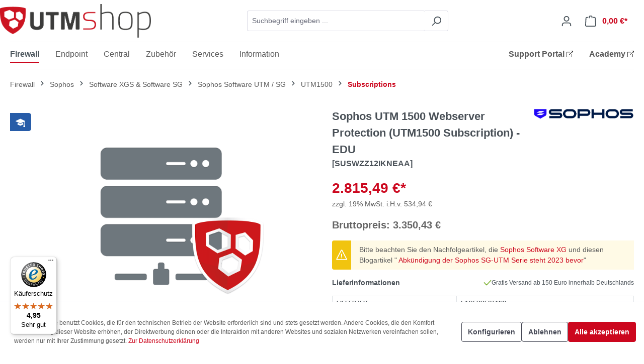

--- FILE ---
content_type: text/html; charset=UTF-8
request_url: https://utm-shop.de/firewall/sophos/software-xg-software-sg/sophos-software-utm-sg/utm1500/subscriptions/4367/sophos-utm-1500-webserver-protection-utm1500-subscription-edu
body_size: 20873
content:
<!DOCTYPE html>
<html lang="de-DE"
      itemscope="itemscope"
      itemtype="https://schema.org/WebPage">


        
                            
    <head>
                                    <meta charset="utf-8">
            
                            <meta name="viewport"
                      content="width=device-width, initial-scale=1, shrink-to-fit=no">
            
                                <meta name="author"
                      content="ito consult GmbH">
                <meta name="robots"
                      content="index,follow">
                <meta name="revisit-after"
                      content="15 days">
                <meta name="keywords"
                      content="UTM1500, UTM 1500, Sophos, ASG, Sicherheit, Protection, Firewall, Schutz, Webserver, WSSV1ESAA, WSSV2ESAA, WSSV3ESAA">
                <meta name="description"
                      content="Schutz vor modernen Serverangriffen mit Reverse-Proxy-Technologie. Sichere Anwendungen und sensible | SKU: SUSWZZ12IKNEAA | Variante: 1 Jahr">
            
    <link rel="alternate"
          type="application/rss+xml"
          title="Blog Feed"
          href="/blog.rss" />

                
                        <meta property="og:type"
          content="product">
    <meta property="og:site_name"
          content="UTMshop">
    <meta property="og:url"
          content="https://utm-shop.de/firewall/sophos/software-xg-software-sg/sophos-software-utm-sg/utm1500/subscriptions/sophos-utm-1500-webserver-protection-utm1500-subscription-edu/SUSWZZ12IKNEAA/variante-1-jahr">
    <meta property="og:title"
          content="Sophos UTM 1500 Webserver Protection (UTM1500 Subscription) - EDU | UTMshop">

    <meta property="og:description"
          content="Schutz vor modernen Serverangriffen mit Reverse-Proxy-Technologie. Sichere Anwendungen und sensible | SKU: SUSWZZ12IKNEAA | Variante: 1 Jahr">
    <meta property="og:image"
          content="https://utm-shop.de/media/ea/08/5d/1726668628/webserverprotection-min.png?ts=1744883843">

            <meta property="product:brand"
              content="SOPHOS">
    
            <meta property="product:price:amount"
          content="2815.49">
    <meta property="product:price:currency"
          content="EUR">
    <meta property="product:product_link"
          content="https://utm-shop.de/firewall/sophos/software-xg-software-sg/sophos-software-utm-sg/utm1500/subscriptions/sophos-utm-1500-webserver-protection-utm1500-subscription-edu/SUSWZZ12IKNEAA/variante-1-jahr">

    <meta name="twitter:card"
          content="product">
    <meta name="twitter:site"
          content="UTMshop">
    <meta name="twitter:title"
          content="Sophos UTM 1500 Webserver Protection (UTM1500 Subscription) - EDU | UTMshop">
    <meta name="twitter:description"
          content="Schutz vor modernen Serverangriffen mit Reverse-Proxy-Technologie. Sichere Anwendungen und sensible | SKU: SUSWZZ12IKNEAA | Variante: 1 Jahr">
    <meta name="twitter:image"
          content="https://utm-shop.de/media/ea/08/5d/1726668628/webserverprotection-min.png?ts=1744883843">

    
    
                                <meta itemprop="copyrightHolder"
                      content="UTMshop">
                <meta itemprop="copyrightYear"
                      content="">
                <meta itemprop="isFamilyFriendly"
                      content="true">
                <meta itemprop="image"
                      content="https://utm-shop.de/media/cb/93/e5/1744883872/utmshop_logo.png?ts=1756212654">
            
    
                                            <meta name="theme-color"
                      content="#fff">
                            
                                                
                    <link rel="shortcut icon"
                  href="https://utm-shop.de/media/9e/80/84/1744381809/favicon5593d95e59a69.ico?ts=1744381809">
        
                                <link rel="apple-touch-icon"
                  href="https://utm-shop.de/media/24/ca/b8/1744382274/apple-icon-152x152.png?ts=1744382274">
                    
            
    
    <link rel="canonical" href="https://utm-shop.de/firewall/sophos/software-xg-software-sg/sophos-software-utm-sg/utm1500/subscriptions/sophos-utm-1500-webserver-protection-utm1500-subscription-edu/SUSWZZ12IKNEAA/variante-1-jahr">

                    <title itemprop="name">Sophos UTM 1500 Webserver Protection (UTM1500 Subscription) - EDU | UTMshop</title>
        
                                                                        <link rel="stylesheet"
                      href="https://utm-shop.de/theme/10c84e7a4bca7a55c3bc4d53240b6d8c/css/all.css?1761287134">
                                    
                    
    <script>
        window.features = {"V6_5_0_0":true,"v6.5.0.0":true,"V6_6_0_0":true,"v6.6.0.0":true,"V6_7_0_0":false,"v6.7.0.0":false,"ADDRESS_SELECTION_REWORK":false,"address.selection.rework":false,"DISABLE_VUE_COMPAT":false,"disable.vue.compat":false,"ACCESSIBILITY_TWEAKS":false,"accessibility.tweaks":false,"ADMIN_VITE":false,"admin.vite":false,"TELEMETRY_METRICS":false,"telemetry.metrics":false,"PERFORMANCE_TWEAKS":false,"performance.tweaks":false,"CACHE_REWORK":false,"cache.rework":false,"PAYPAL_SETTINGS_TWEAKS":false,"paypal.settings.tweaks":false};
    </script>
        
                                                        
            <script>
                                    window.gtagActive = true;
                    window.gtagURL = 'https://www.googletagmanager.com/gtag/js?id=G-6YE3HXTD30';
                    window.controllerName = 'product';
                    window.actionName = 'index';
                    window.trackOrders = '1';
                    window.gtagTrackingId = 'G-6YE3HXTD30';
                    window.dataLayer = window.dataLayer || [];
                    window.gtagConfig = {
                        'anonymize_ip': '1',
                        'cookie_domain': 'none',
                        'cookie_prefix': '_swag_ga',
                    };

                    function gtag() { dataLayer.push(arguments); }
                            </script>
            
            <script>
            window.dataLayer = window.dataLayer || [];
            function gtag() { dataLayer.push(arguments); }

            (() => {
                const analyticsStorageEnabled = document.cookie.split(';').some((item) => item.trim().includes('google-analytics-enabled=1'));
                const adsEnabled = document.cookie.split(';').some((item) => item.trim().includes('google-ads-enabled=1'));

                // Always set a default consent for consent mode v2
                gtag('consent', 'default', {
                    'ad_user_data': adsEnabled ? 'granted' : 'denied',
                    'ad_storage': adsEnabled ? 'granted' : 'denied',
                    'ad_personalization': adsEnabled ? 'granted' : 'denied',
                    'analytics_storage': analyticsStorageEnabled ? 'granted' : 'denied'
                });
            })();
        </script>
            

                                                                                                                                                                                                
    <!-- added by Trusted Shops app: Start -->
    <script src="https://integrations.etrusted.com/applications/widget.js/v2" async defer></script>
    <!-- End -->
                        
                            
            
                
                                    <script>
                    window.useDefaultCookieConsent = true;
                </script>
                    
                                <script>
                window.activeNavigationId = '01920530f4cf71c8b0dda5ee3b77b4c6';
                window.router = {
                    'frontend.cart.offcanvas': '/checkout/offcanvas',
                    'frontend.cookie.offcanvas': '/cookie/offcanvas',
                    'frontend.checkout.finish.page': '/checkout/finish',
                    'frontend.checkout.info': '/widgets/checkout/info',
                    'frontend.menu.offcanvas': '/widgets/menu/offcanvas',
                    'frontend.cms.page': '/widgets/cms',
                    'frontend.cms.navigation.page': '/widgets/cms/navigation',
                    'frontend.account.addressbook': '/widgets/account/address-book',
                    'frontend.country.country-data': '/country/country-state-data',
                    'frontend.app-system.generate-token': '/app-system/Placeholder/generate-token',
                    };
                window.salesChannelId = '01920531053171d78af85047486bcd2b';
            </script>
        
                                <script>
                
                window.breakpoints = {"xs":0,"sm":576,"md":768,"lg":992,"xl":1200,"xxl":1400};
            </script>
        
        
                        
                            <script>
                window.themeAssetsPublicPath = 'https://utm-shop.de/theme/0196e742595e715690e957405bac78bc/assets/';
            </script>
        
                        
    <script>
        window.validationMessages = {"required":"Die Eingabe darf nicht leer sein.","email":"Ung\u00fcltige E-Mail-Adresse. Die E-Mail ben\u00f6tigt das Format \"nutzer@beispiel.de\".","confirmation":"Ihre Eingaben sind nicht identisch.","minLength":"Die Eingabe ist zu kurz."};
    </script>
        
                                                            <script>
                        window.themeJsPublicPath = 'https://utm-shop.de/theme/10c84e7a4bca7a55c3bc4d53240b6d8c/js/';
                    </script>
                                            <script type="text/javascript" src="https://utm-shop.de/theme/10c84e7a4bca7a55c3bc4d53240b6d8c/js/storefront/storefront.js?1761287134" defer></script>
                                            <script type="text/javascript" src="https://utm-shop.de/theme/10c84e7a4bca7a55c3bc4d53240b6d8c/js/swag-pay-pal/swag-pay-pal.js?1761287134" defer></script>
                                            <script type="text/javascript" src="https://utm-shop.de/theme/10c84e7a4bca7a55c3bc4d53240b6d8c/js/dvsn-set-configurator/dvsn-set-configurator.js?1761287134" defer></script>
                                            <script type="text/javascript" src="https://utm-shop.de/theme/10c84e7a4bca7a55c3bc4d53240b6d8c/js/netzp-blog6/netzp-blog6.js?1761287134" defer></script>
                                            <script type="text/javascript" src="https://utm-shop.de/theme/10c84e7a4bca7a55c3bc4d53240b6d8c/js/personal-offer/personal-offer.js?1761287134" defer></script>
                                            <script type="text/javascript" src="https://utm-shop.de/theme/10c84e7a4bca7a55c3bc4d53240b6d8c/js/acris-product-downloads-c-s/acris-product-downloads-c-s.js?1761287134" defer></script>
                                            <script type="text/javascript" src="https://utm-shop.de/theme/10c84e7a4bca7a55c3bc4d53240b6d8c/js/tmms-cms-element-period-request-form/tmms-cms-element-period-request-form.js?1761287134" defer></script>
                                            <script type="text/javascript" src="https://utm-shop.de/theme/10c84e7a4bca7a55c3bc4d53240b6d8c/js/utm-shop-basic-theme/utm-shop-basic-theme.js?1761287134" defer></script>
                                            <script type="text/javascript" src="https://utm-shop.de/theme/10c84e7a4bca7a55c3bc4d53240b6d8c/js/utm-shop-basic-theme/help-button.js?1761287134" defer></script>
                                            <script type="text/javascript" src="https://utm-shop.de/theme/10c84e7a4bca7a55c3bc4d53240b6d8c/js/utm-shop-basic-theme/countdown.js?1761287134" defer></script>
                                                        

    
    
        </head>

        
                                                                                                                                                                                                
    <!-- added by Trusted Shops app: Start -->
    <script src="https://integrations.etrusted.com/applications/widget.js/v2" async defer></script>
    <!-- End -->
                        
    <body class="is-ctl-product is-act-index">

            
                
    
    
            <div id="page-top" class="skip-to-content bg-primary-subtle text-primary-emphasis overflow-hidden" tabindex="-1">
            <div class="container skip-to-content-container d-flex justify-content-center visually-hidden-focusable">
                                                                                        <a href="#content-main" class="skip-to-content-link d-inline-flex text-decoration-underline m-1 p-2 fw-bold gap-2">
                                Zum Hauptinhalt springen
                            </a>
                                            
                                                                        <a href="#header-main-search-input" class="skip-to-content-link d-inline-flex text-decoration-underline m-1 p-2 fw-bold gap-2 d-none d-sm-block">
                                Zur Suche springen
                            </a>
                                            
                                                                        <a href="#main-navigation-menu" class="skip-to-content-link d-inline-flex text-decoration-underline m-1 p-2 fw-bold gap-2 d-none d-lg-block">
                                Zur Hauptnavigation springen
                            </a>
                                                                        </div>
        </div>
        
                        <noscript class="noscript-main">
                
    <div role="alert"
         aria-live="polite"
                  class="alert alert-info alert-has-icon">
                                                                        
                                                    <span class="icon icon-info" aria-hidden="true">
                                        <svg xmlns="http://www.w3.org/2000/svg" xmlns:xlink="http://www.w3.org/1999/xlink" width="24" height="24" viewBox="0 0 24 24"><defs><path d="M12 7c.5523 0 1 .4477 1 1s-.4477 1-1 1-1-.4477-1-1 .4477-1 1-1zm1 9c0 .5523-.4477 1-1 1s-1-.4477-1-1v-5c0-.5523.4477-1 1-1s1 .4477 1 1v5zm11-4c0 6.6274-5.3726 12-12 12S0 18.6274 0 12 5.3726 0 12 0s12 5.3726 12 12zM12 2C6.4772 2 2 6.4772 2 12s4.4772 10 10 10 10-4.4772 10-10S17.5228 2 12 2z" id="icons-default-info" /></defs><use xlink:href="#icons-default-info" fill="#758CA3" fill-rule="evenodd" /></svg>
                    </span>                                                    
                                    
                    <div class="alert-content-container">
                                                    
                                                        <div class="alert-content">                                                    Um unseren Shop in vollem Umfang nutzen zu können, empfehlen wir Ihnen Javascript in Ihrem Browser zu aktivieren.
                                                                </div>                
                                                                </div>
            </div>
            </noscript>
        
                                                
    
                <header class="header-main">
                                                                <div class="container">
                                            
         
            <div class="row align-items-center header-row">
                <div class="col-12 col-lg-auto header-logo-col pb-0 my-3 m-lg-0">
            <div class="header-logo-main text-center">
                    <a class="header-logo-main-link"
               href="/"
               title="Zur Startseite gehen">
                    
                
    <picture class="header-logo-picture d-block m-auto">
                            
                            
                                    <img src="https://utm-shop.de/media/cb/93/e5/1744883872/utmshop_logo.png?ts=1756212654"
                     alt="Zur Startseite gehen"
                     class="img-fluid header-logo-main-img">
                        </picture>
            </a>
            </div>
    </div>

                            <div class="col-12 order-2 col-sm order-sm-1 header-search-col">
                    <div class="row">
                        <div class="col-sm-auto d-none d-sm-block d-lg-none">
                                                            <div class="nav-main-toggle">
                                                                            <button
                                            class="btn nav-main-toggle-btn header-actions-btn"
                                            type="button"
                                            data-off-canvas-menu="true"
                                            aria-label="Menü"
                                        >
                                                                                            <span class="icon icon-stack">
                                        <svg xmlns="http://www.w3.org/2000/svg" xmlns:xlink="http://www.w3.org/1999/xlink" width="24" height="24" viewBox="0 0 24 24"><defs><path d="M3 13c-.5523 0-1-.4477-1-1s.4477-1 1-1h18c.5523 0 1 .4477 1 1s-.4477 1-1 1H3zm0-7c-.5523 0-1-.4477-1-1s.4477-1 1-1h18c.5523 0 1 .4477 1 1s-.4477 1-1 1H3zm0 14c-.5523 0-1-.4477-1-1s.4477-1 1-1h18c.5523 0 1 .4477 1 1s-.4477 1-1 1H3z" id="icons-default-stack" /></defs><use xlink:href="#icons-default-stack" fill="#758CA3" fill-rule="evenodd" /></svg>
                    </span>                                                                                    </button>
                                                                    </div>
                                                    </div>
                        <div class="col">
                            
    <div class="collapse"
         id="searchCollapse">
        <div class="header-search my-2 m-sm-auto">
                            <form action="/search"
                      method="get"
                      data-search-widget="true"
                      data-search-widget-options="{&quot;searchWidgetMinChars&quot;:3}"
                      data-url="/suggest?search="
                      class="header-search-form">
                                            <div class="input-group">
                                                            <input
                                    type="search"
                                    id="header-main-search-input"
                                    name="search"
                                    class="form-control header-search-input"
                                    autocomplete="off"
                                    autocapitalize="off"
                                    placeholder="Suchbegriff eingeben ..."
                                    aria-label="Suchbegriff eingeben ..."
                                    role="combobox"
                                    aria-autocomplete="list"
                                    aria-controls="search-suggest-listbox"
                                    aria-expanded="false"
                                    aria-describedby="search-suggest-result-info"
                                    value="">
                            
                                                            <button type="submit"
                                        class="btn header-search-btn"
                                        aria-label="Suchen">
                                    <span class="header-search-icon">
                                        <span class="icon icon-search">
                                        <svg xmlns="http://www.w3.org/2000/svg" xmlns:xlink="http://www.w3.org/1999/xlink" width="24" height="24" viewBox="0 0 24 24"><defs><path d="M10.0944 16.3199 4.707 21.707c-.3905.3905-1.0237.3905-1.4142 0-.3905-.3905-.3905-1.0237 0-1.4142L8.68 14.9056C7.6271 13.551 7 11.8487 7 10c0-4.4183 3.5817-8 8-8s8 3.5817 8 8-3.5817 8-8 8c-1.8487 0-3.551-.627-4.9056-1.6801zM15 16c3.3137 0 6-2.6863 6-6s-2.6863-6-6-6-6 2.6863-6 6 2.6863 6 6 6z" id="icons-default-search" /></defs><use xlink:href="#icons-default-search" fill="#758CA3" fill-rule="evenodd" /></svg>
                    </span>                                    </span>
                                </button>
                            
                                                            <button class="btn header-close-btn js-search-close-btn d-none"
                                        type="button"
                                        aria-label="Die Dropdown-Suche schließen">
                                    <span class="header-close-icon">
                                        <span class="icon icon-x">
                                        <svg xmlns="http://www.w3.org/2000/svg" xmlns:xlink="http://www.w3.org/1999/xlink" width="24" height="24" viewBox="0 0 24 24"><defs><path d="m10.5858 12-7.293-7.2929c-.3904-.3905-.3904-1.0237 0-1.4142.3906-.3905 1.0238-.3905 1.4143 0L12 10.5858l7.2929-7.293c.3905-.3904 1.0237-.3904 1.4142 0 .3905.3906.3905 1.0238 0 1.4143L13.4142 12l7.293 7.2929c.3904.3905.3904 1.0237 0 1.4142-.3906.3905-1.0238.3905-1.4143 0L12 13.4142l-7.2929 7.293c-.3905.3904-1.0237.3904-1.4142 0-.3905-.3906-.3905-1.0238 0-1.4143L10.5858 12z" id="icons-default-x" /></defs><use xlink:href="#icons-default-x" fill="#758CA3" fill-rule="evenodd" /></svg>
                    </span>                                    </span>
                                </button>
                                                    </div>
                                    </form>
                    </div>
    </div>
                        </div>
                    </div>
                </div>
            
                            <div class="col-12 order-1 col-sm-auto order-sm-2 header-actions-col">
                    <div class="row g-0">
                                                    <div class="col d-sm-none">
                                <div class="menu-button">
                                                                            <button
                                            class="btn nav-main-toggle-btn header-actions-btn"
                                            type="button"
                                            data-off-canvas-menu="true"
                                            aria-label="Menü"
                                        >
                                                                                            <span class="icon icon-stack">
                                        <svg xmlns="http://www.w3.org/2000/svg" xmlns:xlink="http://www.w3.org/1999/xlink" width="24" height="24" viewBox="0 0 24 24"><use xlink:href="#icons-default-stack" fill="#758CA3" fill-rule="evenodd" /></svg>
                    </span>                                                                                    </button>
                                                                    </div>
                            </div>
                        
                                                    <div class="col-auto d-sm-none">
                                <div class="search-toggle">
                                    <button class="btn header-actions-btn search-toggle-btn js-search-toggle-btn collapsed"
                                            type="button"
                                            data-bs-toggle="collapse"
                                            data-bs-target="#searchCollapse"
                                            aria-expanded="false"
                                            aria-controls="searchCollapse"
                                            aria-label="Suchen">
                                        <span class="icon icon-search">
                                        <svg xmlns="http://www.w3.org/2000/svg" xmlns:xlink="http://www.w3.org/1999/xlink" width="24" height="24" viewBox="0 0 24 24"><use xlink:href="#icons-default-search" fill="#758CA3" fill-rule="evenodd" /></svg>
                    </span>                                    </button>
                                </div>
                            </div>
                        
                        
                                                    <div class="col-auto">
                                <div class="account-menu">
                                        <div class="dropdown">
                    <button class="btn account-menu-btn header-actions-btn"
                    type="button"
                    id="accountWidget"
                    data-account-menu="true"
                    data-bs-toggle="dropdown"
                    aria-haspopup="true"
                    aria-expanded="false"
                    aria-label="Ihr Konto"
                    title="Ihr Konto">
                <span class="icon icon-avatar">
                                        <svg xmlns="http://www.w3.org/2000/svg" xmlns:xlink="http://www.w3.org/1999/xlink" width="24" height="24" viewBox="0 0 24 24"><defs><path d="M12 3C9.7909 3 8 4.7909 8 7c0 2.2091 1.7909 4 4 4 2.2091 0 4-1.7909 4-4 0-2.2091-1.7909-4-4-4zm0-2c3.3137 0 6 2.6863 6 6s-2.6863 6-6 6-6-2.6863-6-6 2.6863-6 6-6zM4 22.099c0 .5523-.4477 1-1 1s-1-.4477-1-1V20c0-2.7614 2.2386-5 5-5h10.0007c2.7614 0 5 2.2386 5 5v2.099c0 .5523-.4477 1-1 1s-1-.4477-1-1V20c0-1.6569-1.3431-3-3-3H7c-1.6569 0-3 1.3431-3 3v2.099z" id="icons-default-avatar" /></defs><use xlink:href="#icons-default-avatar" fill="#758CA3" fill-rule="evenodd" /></svg>
                    </span>            </button>
        
                    <div class="dropdown-menu dropdown-menu-end account-menu-dropdown js-account-menu-dropdown"
                 aria-labelledby="accountWidget">
                

        
            <div class="offcanvas-header">
                            <button class="btn btn-secondary offcanvas-close js-offcanvas-close">
                                            <span class="icon icon-x icon-sm">
                                        <svg xmlns="http://www.w3.org/2000/svg" xmlns:xlink="http://www.w3.org/1999/xlink" width="24" height="24" viewBox="0 0 24 24"><use xlink:href="#icons-default-x" fill="#758CA3" fill-rule="evenodd" /></svg>
                    </span>                    
                                            Menü schließen
                                    </button>
                    </div>
    
            <div class="offcanvas-body">
                <div class="account-menu">
                                    <div class="dropdown-header account-menu-header">
                    Ihr Konto
                </div>
                    
                                    <div class="account-menu-login">
                                            <a href="/account/login"
                           title="Anmelden"
                           class="btn btn-primary account-menu-login-button">
                            Anmelden
                        </a>
                    
                        <div class="account-menu-register">
        oder
        <a href="/account/register"
            title="Registrieren">
            registrieren
        </a>
    </div>
                </div>
                    
                    <div class="account-menu-links">
                    <div class="header-account-menu">
        <div class="card account-menu-inner">
                                        
                                                <nav class="list-group list-group-flush account-aside-list-group">
                                                                                    <a href="/account"
                                   title="Übersicht"
                                   class="list-group-item list-group-item-action account-aside-item"
                                   >
                                    Übersicht
                                </a>
                            
                                                            <a href="/account/profile"
                                   title="Persönliches Profil"
                                   class="list-group-item list-group-item-action account-aside-item"
                                   >
                                    Persönliches Profil
                                </a>
                            
                                                            <a href="/account/address"
                                   title="Adressen"
                                   class="list-group-item list-group-item-action account-aside-item"
                                   >
                                    Adressen
                                </a>
                            
                                                                                                                        <a href="/account/payment"
                                   title="Zahlungsarten"
                                   class="list-group-item list-group-item-action account-aside-item"
                                   >
                                    Zahlungsarten
                                </a>
                                                            
                                                            <a href="/account/order"
                                   title="Bestellungen"
                                   class="list-group-item list-group-item-action account-aside-item"
                                   >
                                    Bestellungen
                                </a>
                                                                        </nav>
                            
                                                </div>
    </div>
            </div>
            </div>
        </div>
                </div>
            </div>
                                </div>
                            </div>
                        
                                                    <div class="col-auto">
                                <div
                                    class="header-cart"
                                    data-off-canvas-cart="true"
                                >
                                    <a
                                        class="btn header-cart-btn header-actions-btn"
                                        href="/checkout/cart"
                                        data-cart-widget="true"
                                        title="Warenkorb"
                                        aria-labelledby="cart-widget-aria-label"
                                        aria-haspopup="true"
                                    >
                                            <span class="header-cart-icon">
        <span class="icon icon-bag">
                                        <svg aria-label="Warenkorb" xmlns="http://www.w3.org/2000/svg" xmlns:xlink="http://www.w3.org/1999/xlink" width="24" height="24" viewBox="0 0 24 24"><defs><path d="M5.892 3c.5523 0 1 .4477 1 1s-.4477 1-1 1H3.7895a1 1 0 0 0-.9986.9475l-.7895 15c-.029.5515.3946 1.0221.9987 1.0525h17.8102c.5523 0 1-.4477.9986-1.0525l-.7895-15A1 1 0 0 0 20.0208 5H17.892c-.5523 0-1-.4477-1-1s.4477-1 1-1h2.1288c1.5956 0 2.912 1.249 2.9959 2.8423l.7894 15c.0035.0788.0035.0788.0042.1577 0 1.6569-1.3432 3-3 3H3c-.079-.0007-.079-.0007-.1577-.0041-1.6546-.0871-2.9253-1.499-2.8382-3.1536l.7895-15C.8775 4.249 2.1939 3 3.7895 3H5.892zm4 2c0 .5523-.4477 1-1 1s-1-.4477-1-1V3c0-1.6569 1.3432-3 3-3h2c1.6569 0 3 1.3431 3 3v2c0 .5523-.4477 1-1 1s-1-.4477-1-1V3c0-.5523-.4477-1-1-1h-2c-.5523 0-1 .4477-1 1v2z" id="icons-default-bag" /></defs><use xlink:href="#icons-default-bag" fill="#758CA3" fill-rule="evenodd" /></svg>
                    </span>    </span>
        <span class="header-cart-total d-none d-sm-inline-block ms-sm-2">
                0,00 €*    </span>

        <span
        class="visually-hidden"
        id="cart-widget-aria-label"
    >
        Warenkorb enthält 0 Positionen. Der Gesamtwert beträgt 0,00 €.
    </span>
                                    </a>
                                </div>
                            </div>
                                            </div>
                </div>
                    </div>
                            </div>
                                    </header>
            
                                        <div class="nav-main">
                                                                                            
    <div class="main-navigation"
         id="mainNavigation"
         data-flyout-menu="true">
                    <div class="container">
                                    <nav class="nav main-navigation-menu"
                        id="main-navigation-menu"
                        aria-label="Hauptnavigation"
                        itemscope="itemscope"
                        itemtype="https://schema.org/SiteNavigationElement">
                        
                                                                            
                                                    
                                                                                            
                                
										
		<a class="nav-item-01920530cc1e719c978059c8c265dd3f active 
			nav-link main-navigation-link" href="https://utm-shop.de/firewall/" itemprop="url"  data-flyout-menu-trigger="01920530cc1e719c978059c8c265dd3f"   title="Firewall">
			<div class="main-navigation-link-text">
				<span itemprop="name">Firewall</span>
			</div>
		</a>
	                                                                                            
                                
					
		<a class="nav-item-01920530cc1f7210bacf3e21db5b8a39  
			nav-link main-navigation-link" href="https://utm-shop.de/endpoint/" itemprop="url"  data-flyout-menu-trigger="01920530cc1f7210bacf3e21db5b8a39"   title="Endpoint">
			<div class="main-navigation-link-text">
				<span itemprop="name">Endpoint</span>
			</div>
		</a>
	                                                                                            
                                
					
		<a class="nav-item-01920530cc20738285f9703dee1e31cb  
			nav-link main-navigation-link" href="https://utm-shop.de/central/" itemprop="url"  data-flyout-menu-trigger="01920530cc20738285f9703dee1e31cb"   title="Central">
			<div class="main-navigation-link-text">
				<span itemprop="name">Central</span>
			</div>
		</a>
	                                                                                            
                                
					
		<a class="nav-item-01920530cc2170c5a9e291a44568063f  
			nav-link main-navigation-link" href="https://utm-shop.de/zubehoer/" itemprop="url"  data-flyout-menu-trigger="01920530cc2170c5a9e291a44568063f"   title="Zubehör">
			<div class="main-navigation-link-text">
				<span itemprop="name">Zubehör</span>
			</div>
		</a>
	                                                                                            
                                
					
		<a class="nav-item-01920530cc2170c5a9e291a449c121e5  
			nav-link main-navigation-link" href="https://utm-shop.de/services/" itemprop="url"  data-flyout-menu-trigger="01920530cc2170c5a9e291a449c121e5"   title="Services">
			<div class="main-navigation-link-text">
				<span itemprop="name">Services</span>
			</div>
		</a>
	                                                                                            
                                
					
		<a class="nav-item-01920530cc237079b539d227631a332f  
			nav-link main-navigation-link" href="https://utm-shop.de/information/" itemprop="url"  data-flyout-menu-trigger="01920530cc237079b539d227631a332f"   title="Information">
			<div class="main-navigation-link-text">
				<span itemprop="name">Information</span>
			</div>
		</a>
	                                                                                            
                                
					
		<a class="nav-item-0196436427d175fc860c0b652afc7e0c  
			external fw-bold ms-auto nav-link main-navigation-link" href="https://support.utm-shop.de/" itemprop="url"   target="_blank"  title="Support Portal">
			<div class="main-navigation-link-text">
				<span itemprop="name">Support Portal</span>
			</div>
		</a>
	                                                                                            
                                
					
		<a class="nav-item-01964363da887990bfa4323aea0b862a  
			external fw-bold nav-link main-navigation-link" href="https://academy.utm-shop.de/?affiliateCode=ito&campaignCode=01-ML-01" itemprop="url"   target="_blank"  title="Academy">
			<div class="main-navigation-link-text">
				<span itemprop="name">Academy</span>
			</div>
		</a>
	                                                                        </nav>
                
                                                                                                                                                                                                                                                                                                                                                                                                                                                                                                                                                                                                                                                                                                                                                                
                                                                        <div class="navigation-flyouts">
                                                                                                                                                                                                        <div class="navigation-flyout"
                                                     data-flyout-menu-id="01920530cc1e719c978059c8c265dd3f">
                                                    <div class="container">
                                                                                                                            
            <div class="row navigation-flyout-bar">
                            <div class="col">
                    <div class="navigation-flyout-category-link">
                                                                                    <a class="nav-link"
                                   href="https://utm-shop.de/firewall/"
                                   itemprop="url"
                                   title="Firewall">
                                                                            Zur Kategorie Firewall
                                        <span class="icon icon-arrow-right icon-primary">
                                        <svg xmlns="http://www.w3.org/2000/svg" xmlns:xlink="http://www.w3.org/1999/xlink" width="16" height="16" viewBox="0 0 16 16"><defs><path id="icons-solid-arrow-right" d="M6.7071 6.2929c-.3905-.3905-1.0237-.3905-1.4142 0-.3905.3905-.3905 1.0237 0 1.4142l3 3c.3905.3905 1.0237.3905 1.4142 0l3-3c.3905-.3905.3905-1.0237 0-1.4142-.3905-.3905-1.0237-.3905-1.4142 0L9 8.5858l-2.2929-2.293z" /></defs><use transform="rotate(-90 9 8.5)" xlink:href="#icons-solid-arrow-right" fill="#758CA3" fill-rule="evenodd" /></svg>
                    </span>                                                                    </a>
                                                                        </div>
                </div>
            
                            <div class="col-auto">
                    <div class="navigation-flyout-close js-close-flyout-menu">
                                                                                    <span class="icon icon-x">
                                        <svg xmlns="http://www.w3.org/2000/svg" xmlns:xlink="http://www.w3.org/1999/xlink" width="24" height="24" viewBox="0 0 24 24"><use xlink:href="#icons-default-x" fill="#758CA3" fill-rule="evenodd" /></svg>
                    </span>                                                                        </div>
                </div>
                    </div>
    
            <div class="row navigation-flyout-content">
                            <div class="col">
                    <div class="navigation-flyout-categories">
                                                            
                        
    
    <div class="row navigation-flyout-categories is-level-0">
                                            
                            <div class="col-3 navigation-flyout-col">
                                                                        <a class="nav-item nav-link navigation-flyout-link is-level-0 active"
                               href="https://utm-shop.de/firewall/sophos/"
                               itemprop="url"
                                                              title="Sophos">
                                <span itemprop="name">Sophos</span>
                            </a>
                                            
                                                                                
            
    
    <div class="navigation-flyout-categories is-level-1">
                                            
                            <div class="navigation-flyout-col">
                                                                        <a class="nav-item nav-link navigation-flyout-link is-level-1"
                               href="https://utm-shop.de/firewall/sophos/sophos-xgs/"
                               itemprop="url"
                                                              title="Sophos XGS">
                                <span itemprop="name">Sophos XGS</span>
                            </a>
                                            
                                                                                </div>
                                                        
                            <div class="navigation-flyout-col">
                                                                        <a class="nav-item nav-link navigation-flyout-link is-level-1"
                               href="https://utm-shop.de/firewall/sophos/sophos-xg-sophos/"
                               itemprop="url"
                                                              title="Sophos XG">
                                <span itemprop="name">Sophos XG</span>
                            </a>
                                            
                                                                                </div>
                                                        
                            <div class="navigation-flyout-col">
                                                                        <a class="nav-item nav-link navigation-flyout-link is-level-1"
                               href="https://utm-shop.de/firewall/sophos/sophos-sg/"
                               itemprop="url"
                                                              title="Sophos SG">
                                <span itemprop="name">Sophos SG</span>
                            </a>
                                            
                                                                                </div>
                                                        
                            <div class="navigation-flyout-col">
                                                                        <a class="nav-item nav-link navigation-flyout-link is-level-1 active"
                               href="https://utm-shop.de/firewall/sophos/software-xg-software-sg-sophos/"
                               itemprop="url"
                                                              title="Software XGS &amp; Software SG">
                                <span itemprop="name">Software XGS &amp; Software SG</span>
                            </a>
                                            
                                                                                </div>
                                                        
                            <div class="navigation-flyout-col">
                                                                        <a class="nav-item nav-link navigation-flyout-link is-level-1"
                               href="https://utm-shop.de/firewall/sophos/zubehoer/"
                               itemprop="url"
                                                              title="Zubehör">
                                <span itemprop="name">Zubehör</span>
                            </a>
                                            
                                                                                </div>
                        </div>
                                                            </div>
                                                        
                            <div class="col-3 navigation-flyout-col">
                                                                        <a class="nav-item nav-link navigation-flyout-link is-level-0"
                               href="https://utm-shop.de/firewall/palo-alto-networks/"
                               itemprop="url"
                                                              title="Palo Alto Networks">
                                <span itemprop="name">Palo Alto Networks</span>
                            </a>
                                            
                                                                                
            
    
    <div class="navigation-flyout-categories is-level-1">
                                            
                            <div class="navigation-flyout-col">
                                                                        <a class="nav-item nav-link navigation-flyout-link is-level-1"
                               href="https://utm-shop.de/firewall/palo-alto-networks/pa-400-series/"
                               itemprop="url"
                                                              title="PA-400 Series">
                                <span itemprop="name">PA-400 Series</span>
                            </a>
                                            
                                                                                </div>
                                                        
                            <div class="navigation-flyout-col">
                                                                        <a class="nav-item nav-link navigation-flyout-link is-level-1"
                               href="https://utm-shop.de/firewall/palo-alto-networks/pa-500-series/"
                               itemprop="url"
                                                              title="PA-500 Series">
                                <span itemprop="name">PA-500 Series</span>
                            </a>
                                            
                                                                                </div>
                                                        
                            <div class="navigation-flyout-col">
                                                                        <a class="nav-item nav-link navigation-flyout-link is-level-1"
                               href="https://utm-shop.de/firewall/palo-alto-networks/pa-1400-series/"
                               itemprop="url"
                                                              title="PA-1400 Series">
                                <span itemprop="name">PA-1400 Series</span>
                            </a>
                                            
                                                                                </div>
                                                        
                            <div class="navigation-flyout-col">
                                                                        <a class="nav-item nav-link navigation-flyout-link is-level-1"
                               href="https://utm-shop.de/firewall/palo-alto-networks/pa-3400-series/"
                               itemprop="url"
                                                              title="PA-3400 Series">
                                <span itemprop="name">PA-3400 Series</span>
                            </a>
                                            
                                                                                </div>
                                                        
                            <div class="navigation-flyout-col">
                                                                        <a class="nav-item nav-link navigation-flyout-link is-level-1"
                               href="https://utm-shop.de/firewall/palo-alto-networks/pa-5400-series/"
                               itemprop="url"
                                                              title="PA-5400 Series">
                                <span itemprop="name">PA-5400 Series</span>
                            </a>
                                            
                                                                                </div>
                                                        
                            <div class="navigation-flyout-col">
                                                                        <a class="nav-item nav-link navigation-flyout-link is-level-1"
                               href="https://utm-shop.de/firewall/palo-alto-networks/panorama/"
                               itemprop="url"
                                                              title="Panorama">
                                <span itemprop="name">Panorama</span>
                            </a>
                                            
                                                                                </div>
                        </div>
                                                            </div>
                        </div>
                                            </div>
                </div>
            
                                                </div>
                                                                                                                </div>
                                                </div>
                                                                                                                                                                                                                                                            <div class="navigation-flyout"
                                                     data-flyout-menu-id="01920530cc1f7210bacf3e21db5b8a39">
                                                    <div class="container">
                                                                                                                            
            <div class="row navigation-flyout-bar">
                            <div class="col">
                    <div class="navigation-flyout-category-link">
                                                                                    <a class="nav-link"
                                   href="https://utm-shop.de/endpoint/"
                                   itemprop="url"
                                   title="Endpoint">
                                                                            Zur Kategorie Endpoint
                                        <span class="icon icon-arrow-right icon-primary">
                                        <svg xmlns="http://www.w3.org/2000/svg" xmlns:xlink="http://www.w3.org/1999/xlink" width="16" height="16" viewBox="0 0 16 16"><use transform="rotate(-90 9 8.5)" xlink:href="#icons-solid-arrow-right" fill="#758CA3" fill-rule="evenodd" /></svg>
                    </span>                                                                    </a>
                                                                        </div>
                </div>
            
                            <div class="col-auto">
                    <div class="navigation-flyout-close js-close-flyout-menu">
                                                                                    <span class="icon icon-x">
                                        <svg xmlns="http://www.w3.org/2000/svg" xmlns:xlink="http://www.w3.org/1999/xlink" width="24" height="24" viewBox="0 0 24 24"><use xlink:href="#icons-default-x" fill="#758CA3" fill-rule="evenodd" /></svg>
                    </span>                                                                        </div>
                </div>
                    </div>
    
            <div class="row navigation-flyout-content">
                            <div class="col">
                    <div class="navigation-flyout-categories">
                                                            
                        
    
    <div class="row navigation-flyout-categories is-level-0">
                                            
                            <div class="col-3 navigation-flyout-col">
                                                                        <a class="nav-item nav-link navigation-flyout-link is-level-0"
                               href="https://utm-shop.de/endpoint/sophos/"
                               itemprop="url"
                                                              title="Sophos">
                                <span itemprop="name">Sophos</span>
                            </a>
                                            
                                                                                
            
    
    <div class="navigation-flyout-categories is-level-1">
                                            
                            <div class="navigation-flyout-col">
                                                                        <a class="nav-item nav-link navigation-flyout-link is-level-1"
                               href="https://utm-shop.de/endpoint/sophos/central-endpoint-protection/"
                               itemprop="url"
                                                              title="Central Endpoint Protection">
                                <span itemprop="name">Central Endpoint Protection</span>
                            </a>
                                            
                                                                                </div>
                                                        
                            <div class="navigation-flyout-col">
                                                                        <a class="nav-item nav-link navigation-flyout-link is-level-1"
                               href="https://utm-shop.de/endpoint/sophos/managed-detection-and-response-mdr/"
                               itemprop="url"
                                                              title="Managed Detection and Response (MDR)">
                                <span itemprop="name">Managed Detection and Response (MDR)</span>
                            </a>
                                            
                                                                                </div>
                                                        
                            <div class="navigation-flyout-col">
                                                                        <a class="nav-item nav-link navigation-flyout-link is-level-1"
                               href="https://utm-shop.de/endpoint/sophos/central-server-protection/"
                               itemprop="url"
                                                              title="Central Server Protection">
                                <span itemprop="name">Central Server Protection</span>
                            </a>
                                            
                                                                                </div>
                                                        
                            <div class="navigation-flyout-col">
                                                                        <a class="nav-item nav-link navigation-flyout-link is-level-1"
                               href="https://utm-shop.de/endpoint/sophos/managed-detection-and-response-mdr-server/"
                               itemprop="url"
                                                              title="Managed Detection and Response (MDR) Server">
                                <span itemprop="name">Managed Detection and Response (MDR) Server</span>
                            </a>
                                            
                                                                                </div>
                        </div>
                                                            </div>
                        </div>
                                            </div>
                </div>
            
                                                </div>
                                                                                                                </div>
                                                </div>
                                                                                                                                                                                                                                                            <div class="navigation-flyout"
                                                     data-flyout-menu-id="01920530cc20738285f9703dee1e31cb">
                                                    <div class="container">
                                                                                                                            
            <div class="row navigation-flyout-bar">
                            <div class="col">
                    <div class="navigation-flyout-category-link">
                                                                                    <a class="nav-link"
                                   href="https://utm-shop.de/central/"
                                   itemprop="url"
                                   title="Central">
                                                                            Zur Kategorie Central
                                        <span class="icon icon-arrow-right icon-primary">
                                        <svg xmlns="http://www.w3.org/2000/svg" xmlns:xlink="http://www.w3.org/1999/xlink" width="16" height="16" viewBox="0 0 16 16"><use transform="rotate(-90 9 8.5)" xlink:href="#icons-solid-arrow-right" fill="#758CA3" fill-rule="evenodd" /></svg>
                    </span>                                                                    </a>
                                                                        </div>
                </div>
            
                            <div class="col-auto">
                    <div class="navigation-flyout-close js-close-flyout-menu">
                                                                                    <span class="icon icon-x">
                                        <svg xmlns="http://www.w3.org/2000/svg" xmlns:xlink="http://www.w3.org/1999/xlink" width="24" height="24" viewBox="0 0 24 24"><use xlink:href="#icons-default-x" fill="#758CA3" fill-rule="evenodd" /></svg>
                    </span>                                                                        </div>
                </div>
                    </div>
    
            <div class="row navigation-flyout-content">
                            <div class="col">
                    <div class="navigation-flyout-categories">
                                                            
                        
    
    <div class="row navigation-flyout-categories is-level-0">
                                            
                            <div class="col-3 navigation-flyout-col">
                                                                        <a class="nav-item nav-link navigation-flyout-link is-level-0"
                               href="https://utm-shop.de/central/central-endpoint-protection/"
                               itemprop="url"
                                                              title="Central Endpoint Protection">
                                <span itemprop="name">Central Endpoint Protection</span>
                            </a>
                                            
                                                                                
            
    
    <div class="navigation-flyout-categories is-level-1">
                                            
                            <div class="navigation-flyout-col">
                                                                        <a class="nav-item nav-link navigation-flyout-link is-level-1"
                               href="https://utm-shop.de/central/central-endpoint-protection/lizenzen/"
                               itemprop="url"
                                                              title="Lizenzen">
                                <span itemprop="name">Lizenzen</span>
                            </a>
                                            
                                                                                </div>
                                                        
                            <div class="navigation-flyout-col">
                                                                        <a class="nav-item nav-link navigation-flyout-link is-level-1"
                               href="https://utm-shop.de/central/central-endpoint-protection/verlaengerungen/"
                               itemprop="url"
                                                              title="Verlängerungen">
                                <span itemprop="name">Verlängerungen</span>
                            </a>
                                            
                                                                                </div>
                                                        
                            <div class="navigation-flyout-col">
                                                                        <a class="nav-item nav-link navigation-flyout-link is-level-1"
                               href="https://utm-shop.de/central/central-endpoint-protection/monthly-base/"
                               itemprop="url"
                                                              title="Monthly Base">
                                <span itemprop="name">Monthly Base</span>
                            </a>
                                            
                                                                                </div>
                        </div>
                                                            </div>
                                                        
                            <div class="col-3 navigation-flyout-col">
                                                                        <a class="nav-item nav-link navigation-flyout-link is-level-0"
                               href="https://utm-shop.de/central/managed-detection-and-response-mdr/"
                               itemprop="url"
                                                              title="Managed Detection and Response (MDR)">
                                <span itemprop="name">Managed Detection and Response (MDR)</span>
                            </a>
                                            
                                                                                
            
    
    <div class="navigation-flyout-categories is-level-1">
                                            
                            <div class="navigation-flyout-col">
                                                                        <a class="nav-item nav-link navigation-flyout-link is-level-1"
                               href="https://utm-shop.de/central/managed-detection-and-response-mdr/lizenzen/"
                               itemprop="url"
                                                              title="Lizenzen">
                                <span itemprop="name">Lizenzen</span>
                            </a>
                                            
                                                                                </div>
                                                        
                            <div class="navigation-flyout-col">
                                                                        <a class="nav-item nav-link navigation-flyout-link is-level-1"
                               href="https://utm-shop.de/central/managed-detection-and-response-mdr/verlaengerungen/"
                               itemprop="url"
                                                              title="Verlängerungen">
                                <span itemprop="name">Verlängerungen</span>
                            </a>
                                            
                                                                                </div>
                                                        
                            <div class="navigation-flyout-col">
                                                                        <a class="nav-item nav-link navigation-flyout-link is-level-1"
                               href="https://utm-shop.de/central/managed-detection-and-response-mdr/monthly-base/"
                               itemprop="url"
                                                              title="Monthly Base">
                                <span itemprop="name">Monthly Base</span>
                            </a>
                                            
                                                                                </div>
                        </div>
                                                            </div>
                                                        
                            <div class="col-3 navigation-flyout-col">
                                                                        <a class="nav-item nav-link navigation-flyout-link is-level-0"
                               href="https://utm-shop.de/central/central-server-protection/"
                               itemprop="url"
                                                              title="Central Server Protection">
                                <span itemprop="name">Central Server Protection</span>
                            </a>
                                            
                                                                                
            
    
    <div class="navigation-flyout-categories is-level-1">
                                            
                            <div class="navigation-flyout-col">
                                                                        <a class="nav-item nav-link navigation-flyout-link is-level-1"
                               href="https://utm-shop.de/central/central-server-protection/lizenzen/"
                               itemprop="url"
                                                              title="Lizenzen">
                                <span itemprop="name">Lizenzen</span>
                            </a>
                                            
                                                                                </div>
                                                        
                            <div class="navigation-flyout-col">
                                                                        <a class="nav-item nav-link navigation-flyout-link is-level-1"
                               href="https://utm-shop.de/central/central-server-protection/verlaengerungen/"
                               itemprop="url"
                                                              title="Verlängerungen">
                                <span itemprop="name">Verlängerungen</span>
                            </a>
                                            
                                                                                </div>
                        </div>
                                                            </div>
                                                        
                            <div class="col-3 navigation-flyout-col">
                                                                        <a class="nav-item nav-link navigation-flyout-link is-level-0"
                               href="https://utm-shop.de/central/managed-detection-and-response-mdr-server/"
                               itemprop="url"
                                                              title="Managed Detection and Response (MDR) Server">
                                <span itemprop="name">Managed Detection and Response (MDR) Server</span>
                            </a>
                                            
                                                                                
            
    
    <div class="navigation-flyout-categories is-level-1">
                                            
                            <div class="navigation-flyout-col">
                                                                        <a class="nav-item nav-link navigation-flyout-link is-level-1"
                               href="https://utm-shop.de/central/managed-detection-and-response-mdr-server/lizenzen/"
                               itemprop="url"
                                                              title="Lizenzen">
                                <span itemprop="name">Lizenzen</span>
                            </a>
                                            
                                                                                </div>
                                                        
                            <div class="navigation-flyout-col">
                                                                        <a class="nav-item nav-link navigation-flyout-link is-level-1"
                               href="https://utm-shop.de/central/managed-detection-and-response-mdr-server/verlaengerungen/"
                               itemprop="url"
                                                              title="Verlängerungen">
                                <span itemprop="name">Verlängerungen</span>
                            </a>
                                            
                                                                                </div>
                        </div>
                                                            </div>
                                                        
                            <div class="col-3 navigation-flyout-col">
                                                                        <a class="nav-item nav-link navigation-flyout-link is-level-0"
                               href="https://utm-shop.de/central/central-ztna/"
                               itemprop="url"
                                                              title="Central ZTNA">
                                <span itemprop="name">Central ZTNA</span>
                            </a>
                                            
                                                                                
            
    
    <div class="navigation-flyout-categories is-level-1">
                                            
                            <div class="navigation-flyout-col">
                                                                        <a class="nav-item nav-link navigation-flyout-link is-level-1"
                               href="https://utm-shop.de/central/central-ztna/lizenzen/"
                               itemprop="url"
                                                              title="Lizenzen">
                                <span itemprop="name">Lizenzen</span>
                            </a>
                                            
                                                                                </div>
                                                        
                            <div class="navigation-flyout-col">
                                                                        <a class="nav-item nav-link navigation-flyout-link is-level-1"
                               href="https://utm-shop.de/central/central-ztna/verlaengerungen/"
                               itemprop="url"
                                                              title="Verlängerungen">
                                <span itemprop="name">Verlängerungen</span>
                            </a>
                                            
                                                                                </div>
                        </div>
                                                            </div>
                                                        
                            <div class="col-3 navigation-flyout-col">
                                                                        <a class="nav-item nav-link navigation-flyout-link is-level-0"
                               href="https://utm-shop.de/central/central-mobile/"
                               itemprop="url"
                                                              title="Central Mobile">
                                <span itemprop="name">Central Mobile</span>
                            </a>
                                            
                                                                                
            
    
    <div class="navigation-flyout-categories is-level-1">
                                            
                            <div class="navigation-flyout-col">
                                                                        <a class="nav-item nav-link navigation-flyout-link is-level-1"
                               href="https://utm-shop.de/central/central-mobile/lizenzen/"
                               itemprop="url"
                                                              title="Lizenzen">
                                <span itemprop="name">Lizenzen</span>
                            </a>
                                            
                                                                                </div>
                                                        
                            <div class="navigation-flyout-col">
                                                                        <a class="nav-item nav-link navigation-flyout-link is-level-1"
                               href="https://utm-shop.de/central/central-mobile/verlaengerungen/"
                               itemprop="url"
                                                              title="Verlängerungen">
                                <span itemprop="name">Verlängerungen</span>
                            </a>
                                            
                                                                                </div>
                                                        
                            <div class="navigation-flyout-col">
                                                                        <a class="nav-item nav-link navigation-flyout-link is-level-1"
                               href="https://utm-shop.de/central/central-mobile/monthly-base/"
                               itemprop="url"
                                                              title="Monthly Base">
                                <span itemprop="name">Monthly Base</span>
                            </a>
                                            
                                                                                </div>
                        </div>
                                                            </div>
                                                        
                            <div class="col-3 navigation-flyout-col">
                                                                        <a class="nav-item nav-link navigation-flyout-link is-level-0"
                               href="https://utm-shop.de/central/central-device-encryption/"
                               itemprop="url"
                                                              title="Central Device Encryption">
                                <span itemprop="name">Central Device Encryption</span>
                            </a>
                                            
                                                                                
            
    
    <div class="navigation-flyout-categories is-level-1">
                                            
                            <div class="navigation-flyout-col">
                                                                        <a class="nav-item nav-link navigation-flyout-link is-level-1"
                               href="https://utm-shop.de/central/central-device-encryption/lizenzen/"
                               itemprop="url"
                                                              title="Lizenzen">
                                <span itemprop="name">Lizenzen</span>
                            </a>
                                            
                                                                                </div>
                                                        
                            <div class="navigation-flyout-col">
                                                                        <a class="nav-item nav-link navigation-flyout-link is-level-1"
                               href="https://utm-shop.de/central/central-device-encryption/verlaengerungen/"
                               itemprop="url"
                                                              title="Verlängerungen">
                                <span itemprop="name">Verlängerungen</span>
                            </a>
                                            
                                                                                </div>
                                                        
                            <div class="navigation-flyout-col">
                                                                        <a class="nav-item nav-link navigation-flyout-link is-level-1"
                               href="https://utm-shop.de/central/central-device-encryption/monthly-base/"
                               itemprop="url"
                                                              title="Monthly Base">
                                <span itemprop="name">Monthly Base</span>
                            </a>
                                            
                                                                                </div>
                        </div>
                                                            </div>
                                                        
                            <div class="col-3 navigation-flyout-col">
                                                                        <a class="nav-item nav-link navigation-flyout-link is-level-0"
                               href="https://utm-shop.de/central/central-email/"
                               itemprop="url"
                                                              title="Central Email">
                                <span itemprop="name">Central Email</span>
                            </a>
                                            
                                                                                
            
    
    <div class="navigation-flyout-categories is-level-1">
                                            
                            <div class="navigation-flyout-col">
                                                                        <a class="nav-item nav-link navigation-flyout-link is-level-1"
                               href="https://utm-shop.de/central/central-email/lizenzen/"
                               itemprop="url"
                                                              title="Lizenzen">
                                <span itemprop="name">Lizenzen</span>
                            </a>
                                            
                                                                                </div>
                                                        
                            <div class="navigation-flyout-col">
                                                                        <a class="nav-item nav-link navigation-flyout-link is-level-1"
                               href="https://utm-shop.de/central/central-email/verlaengerungen/"
                               itemprop="url"
                                                              title="Verlängerungen">
                                <span itemprop="name">Verlängerungen</span>
                            </a>
                                            
                                                                                </div>
                                                        
                            <div class="navigation-flyout-col">
                                                                        <a class="nav-item nav-link navigation-flyout-link is-level-1"
                               href="https://utm-shop.de/central/central-email/monthly-base/"
                               itemprop="url"
                                                              title="Monthly Base">
                                <span itemprop="name">Monthly Base</span>
                            </a>
                                            
                                                                                </div>
                        </div>
                                                            </div>
                                                        
                            <div class="col-3 navigation-flyout-col">
                                                                        <a class="nav-item nav-link navigation-flyout-link is-level-0"
                               href="https://utm-shop.de/central/central-phish-threat/"
                               itemprop="url"
                                                              title="Central Phish Threat">
                                <span itemprop="name">Central Phish Threat</span>
                            </a>
                                            
                                                                                
            
    
    <div class="navigation-flyout-categories is-level-1">
                                            
                            <div class="navigation-flyout-col">
                                                                        <a class="nav-item nav-link navigation-flyout-link is-level-1"
                               href="https://utm-shop.de/central/central-phish-threat/lizenzen/"
                               itemprop="url"
                                                              title="Lizenzen">
                                <span itemprop="name">Lizenzen</span>
                            </a>
                                            
                                                                                </div>
                                                        
                            <div class="navigation-flyout-col">
                                                                        <a class="nav-item nav-link navigation-flyout-link is-level-1"
                               href="https://utm-shop.de/central/central-phish-threat/verlaengerungen/"
                               itemprop="url"
                                                              title="Verlängerungen">
                                <span itemprop="name">Verlängerungen</span>
                            </a>
                                            
                                                                                </div>
                        </div>
                                                            </div>
                                                        
                            <div class="col-3 navigation-flyout-col">
                                                                        <a class="nav-item nav-link navigation-flyout-link is-level-0"
                               href="https://utm-shop.de/central/central-wireless/"
                               itemprop="url"
                                                              title="Central Wireless">
                                <span itemprop="name">Central Wireless</span>
                            </a>
                                            
                                                                                
            
    
    <div class="navigation-flyout-categories is-level-1">
                                            
                            <div class="navigation-flyout-col">
                                                                        <a class="nav-item nav-link navigation-flyout-link is-level-1"
                               href="https://utm-shop.de/central/central-wireless/lizenzen/"
                               itemprop="url"
                                                              title="Lizenzen">
                                <span itemprop="name">Lizenzen</span>
                            </a>
                                            
                                                                                </div>
                                                        
                            <div class="navigation-flyout-col">
                                                                        <a class="nav-item nav-link navigation-flyout-link is-level-1"
                               href="https://utm-shop.de/central/central-wireless/verlaengerungen/"
                               itemprop="url"
                                                              title="Verlängerungen">
                                <span itemprop="name">Verlängerungen</span>
                            </a>
                                            
                                                                                </div>
                        </div>
                                                            </div>
                                                        
                            <div class="col-3 navigation-flyout-col">
                                                                        <a class="nav-item nav-link navigation-flyout-link is-level-0"
                               href="https://utm-shop.de/central/central-cloud-optix/"
                               itemprop="url"
                                                              title="Central Cloud Optix">
                                <span itemprop="name">Central Cloud Optix</span>
                            </a>
                                            
                                                                                
            
    
    <div class="navigation-flyout-categories is-level-1">
                                            
                            <div class="navigation-flyout-col">
                                                                        <a class="nav-item nav-link navigation-flyout-link is-level-1"
                               href="https://utm-shop.de/central/central-cloud-optix/lizenzen/"
                               itemprop="url"
                                                              title="Lizenzen">
                                <span itemprop="name">Lizenzen</span>
                            </a>
                                            
                                                                                </div>
                                                        
                            <div class="navigation-flyout-col">
                                                                        <a class="nav-item nav-link navigation-flyout-link is-level-1"
                               href="https://utm-shop.de/central/central-cloud-optix/verlaengerungen/"
                               itemprop="url"
                                                              title="Verlängerungen">
                                <span itemprop="name">Verlängerungen</span>
                            </a>
                                            
                                                                                </div>
                        </div>
                                                            </div>
                                                        
                            <div class="col-3 navigation-flyout-col">
                                                                        <a class="nav-item nav-link navigation-flyout-link is-level-0"
                               href="https://utm-shop.de/central/central-firewal-reporting/"
                               itemprop="url"
                                                              title="Central Firewall Reporting">
                                <span itemprop="name">Central Firewall Reporting</span>
                            </a>
                                            
                                                                                
            
    
    <div class="navigation-flyout-categories is-level-1">
                                            
                            <div class="navigation-flyout-col">
                                                                        <a class="nav-item nav-link navigation-flyout-link is-level-1"
                               href="https://utm-shop.de/central/central-firewal-reporting/lizenzen/"
                               itemprop="url"
                                                              title="Lizenzen">
                                <span itemprop="name">Lizenzen</span>
                            </a>
                                            
                                                                                </div>
                                                        
                            <div class="navigation-flyout-col">
                                                                        <a class="nav-item nav-link navigation-flyout-link is-level-1"
                               href="https://utm-shop.de/central/central-firewal-reporting/verlaengerungen/"
                               itemprop="url"
                                                              title="Verlängerungen">
                                <span itemprop="name">Verlängerungen</span>
                            </a>
                                            
                                                                                </div>
                        </div>
                                                            </div>
                        </div>
                                            </div>
                </div>
            
                                                </div>
                                                                                                                </div>
                                                </div>
                                                                                                                                                                                                                                                            <div class="navigation-flyout"
                                                     data-flyout-menu-id="01920530cc2170c5a9e291a44568063f">
                                                    <div class="container">
                                                                                                                            
            <div class="row navigation-flyout-bar">
                            <div class="col">
                    <div class="navigation-flyout-category-link">
                                                                                    <a class="nav-link"
                                   href="https://utm-shop.de/zubehoer/"
                                   itemprop="url"
                                   title="Zubehör">
                                                                            Zur Kategorie Zubehör
                                        <span class="icon icon-arrow-right icon-primary">
                                        <svg xmlns="http://www.w3.org/2000/svg" xmlns:xlink="http://www.w3.org/1999/xlink" width="16" height="16" viewBox="0 0 16 16"><use transform="rotate(-90 9 8.5)" xlink:href="#icons-solid-arrow-right" fill="#758CA3" fill-rule="evenodd" /></svg>
                    </span>                                                                    </a>
                                                                        </div>
                </div>
            
                            <div class="col-auto">
                    <div class="navigation-flyout-close js-close-flyout-menu">
                                                                                    <span class="icon icon-x">
                                        <svg xmlns="http://www.w3.org/2000/svg" xmlns:xlink="http://www.w3.org/1999/xlink" width="24" height="24" viewBox="0 0 24 24"><use xlink:href="#icons-default-x" fill="#758CA3" fill-rule="evenodd" /></svg>
                    </span>                                                                        </div>
                </div>
                    </div>
    
            <div class="row navigation-flyout-content">
                            <div class="col">
                    <div class="navigation-flyout-categories">
                                                            
                        
    
    <div class="row navigation-flyout-categories is-level-0">
                                            
                            <div class="col-3 navigation-flyout-col">
                                                                        <a class="nav-item nav-link navigation-flyout-link is-level-0"
                               href="https://utm-shop.de/zubehoer/sophos-red/"
                               itemprop="url"
                                                              title="Sophos RED">
                                <span itemprop="name">Sophos RED</span>
                            </a>
                                            
                                                                                
            
    
    <div class="navigation-flyout-categories is-level-1">
            </div>
                                                            </div>
                                                        
                            <div class="col-3 navigation-flyout-col">
                                                                        <a class="nav-item nav-link navigation-flyout-link is-level-0"
                               href="https://utm-shop.de/zubehoer/sophos-access-points/"
                               itemprop="url"
                                                              title="Sophos Access Points">
                                <span itemprop="name">Sophos Access Points</span>
                            </a>
                                            
                                                                                
            
    
    <div class="navigation-flyout-categories is-level-1">
                                            
                            <div class="navigation-flyout-col">
                                                                        <a class="nav-item nav-link navigation-flyout-link is-level-1"
                               href="https://utm-shop.de/zubehoer/sophos-access-points/ap6/"
                               itemprop="url"
                                                              title="AP6">
                                <span itemprop="name">AP6</span>
                            </a>
                                            
                                                                                </div>
                                                        
                            <div class="navigation-flyout-col">
                                                                        <a class="nav-item nav-link navigation-flyout-link is-level-1"
                               href="https://utm-shop.de/zubehoer/sophos-access-points/apx/"
                               itemprop="url"
                                                              title="APX">
                                <span itemprop="name">APX</span>
                            </a>
                                            
                                                                                </div>
                                                        
                            <div class="navigation-flyout-col">
                                                                        <a class="nav-item nav-link navigation-flyout-link is-level-1"
                               href="https://utm-shop.de/zubehoer/sophos-access-points/zubehoer/"
                               itemprop="url"
                                                              title="Zubehör">
                                <span itemprop="name">Zubehör</span>
                            </a>
                                            
                                                                                </div>
                                                        
                            <div class="navigation-flyout-col">
                                                                        <a class="nav-item nav-link navigation-flyout-link is-level-1"
                               href="https://utm-shop.de/zubehoer/sophos-access-points/lizenzen/"
                               itemprop="url"
                                                              title="Lizenzen">
                                <span itemprop="name">Lizenzen</span>
                            </a>
                                            
                                                                                </div>
                                                        
                            <div class="navigation-flyout-col">
                                                                        <a class="nav-item nav-link navigation-flyout-link is-level-1"
                               href="https://utm-shop.de/zubehoer/sophos-access-points/verlaengerungen/"
                               itemprop="url"
                                                              title="Verlängerungen">
                                <span itemprop="name">Verlängerungen</span>
                            </a>
                                            
                                                                                </div>
                        </div>
                                                            </div>
                                                        
                            <div class="col-3 navigation-flyout-col">
                                                                        <a class="nav-item nav-link navigation-flyout-link is-level-0"
                               href="https://utm-shop.de/zubehoer/ruckus-access-points/"
                               itemprop="url"
                                                              title="Ruckus Access Points">
                                <span itemprop="name">Ruckus Access Points</span>
                            </a>
                                            
                                                                                
            
    
    <div class="navigation-flyout-categories is-level-1">
                                            
                            <div class="navigation-flyout-col">
                                                                        <a class="nav-item nav-link navigation-flyout-link is-level-1"
                               href="https://utm-shop.de/zubehoer/ruckus-access-points/access-points/"
                               itemprop="url"
                                                              title="Access Points">
                                <span itemprop="name">Access Points</span>
                            </a>
                                            
                                                                                </div>
                        </div>
                                                            </div>
                                                        
                            <div class="col-3 navigation-flyout-col">
                                                                        <a class="nav-item nav-link navigation-flyout-link is-level-0"
                               href="https://utm-shop.de/zubehoer/sophos-switch/"
                               itemprop="url"
                                                              title="Sophos Switch">
                                <span itemprop="name">Sophos Switch</span>
                            </a>
                                            
                                                                                
            
    
    <div class="navigation-flyout-categories is-level-1">
                                            
                            <div class="navigation-flyout-col">
                                                                        <a class="nav-item nav-link navigation-flyout-link is-level-1"
                               href="https://utm-shop.de/zubehoer/sophos-switch/hardware/"
                               itemprop="url"
                                                              title="Hardware">
                                <span itemprop="name">Hardware</span>
                            </a>
                                            
                                                                                </div>
                                                        
                            <div class="navigation-flyout-col">
                                                                        <a class="nav-item nav-link navigation-flyout-link is-level-1"
                               href="https://utm-shop.de/zubehoer/sophos-switch/lizenzen/"
                               itemprop="url"
                                                              title="Lizenzen">
                                <span itemprop="name">Lizenzen</span>
                            </a>
                                            
                                                                                </div>
                                                        
                            <div class="navigation-flyout-col">
                                                                        <a class="nav-item nav-link navigation-flyout-link is-level-1"
                               href="https://utm-shop.de/zubehoer/sophos-switch/verlaengerungen/"
                               itemprop="url"
                                                              title="Verlängerungen">
                                <span itemprop="name">Verlängerungen</span>
                            </a>
                                            
                                                                                </div>
                        </div>
                                                            </div>
                                                        
                            <div class="col-3 navigation-flyout-col">
                                                                        <a class="nav-item nav-link navigation-flyout-link is-level-0"
                               href="https://utm-shop.de/zubehoer/komponenten/"
                               itemprop="url"
                                                              title="Komponenten">
                                <span itemprop="name">Komponenten</span>
                            </a>
                                            
                                                                                
            
    
    <div class="navigation-flyout-categories is-level-1">
                                            
                            <div class="navigation-flyout-col">
                                                                        <a class="nav-item nav-link navigation-flyout-link is-level-1"
                               href="https://utm-shop.de/zubehoer/komponenten/flexi-portmodule/"
                               itemprop="url"
                                                              title="FleXi-Portmodule">
                                <span itemprop="name">FleXi-Portmodule</span>
                            </a>
                                            
                                                                                </div>
                                                        
                            <div class="navigation-flyout-col">
                                                                        <a class="nav-item nav-link navigation-flyout-link is-level-1"
                               href="https://utm-shop.de/zubehoer/komponenten/transceiver/"
                               itemprop="url"
                                                              title="Transceiver">
                                <span itemprop="name">Transceiver</span>
                            </a>
                                            
                                                                                </div>
                                                        
                            <div class="navigation-flyout-col">
                                                                        <a class="nav-item nav-link navigation-flyout-link is-level-1"
                               href="https://utm-shop.de/zubehoer/komponenten/rackmount-kits/"
                               itemprop="url"
                                                              title="Rackmount Kits">
                                <span itemprop="name">Rackmount Kits</span>
                            </a>
                                            
                                                                                </div>
                                                        
                            <div class="navigation-flyout-col">
                                                                        <a class="nav-item nav-link navigation-flyout-link is-level-1"
                               href="https://utm-shop.de/zubehoer/komponenten/netzteile/"
                               itemprop="url"
                                                              title="Netzteile">
                                <span itemprop="name">Netzteile</span>
                            </a>
                                            
                                                                                </div>
                                                        
                            <div class="navigation-flyout-col">
                                                                        <a class="nav-item nav-link navigation-flyout-link is-level-1"
                               href="https://utm-shop.de/zubehoer/komponenten/sonstiges/"
                               itemprop="url"
                                                              title="Sonstiges">
                                <span itemprop="name">Sonstiges</span>
                            </a>
                                            
                                                                                </div>
                        </div>
                                                            </div>
                                                        
                            <div class="col-3 navigation-flyout-col">
                                                                        <a class="nav-item nav-link navigation-flyout-link is-level-0"
                               href="https://utm-shop.de/zubehoer/vpn-client/"
                               itemprop="url"
                                                              title="VPN-Client">
                                <span itemprop="name">VPN-Client</span>
                            </a>
                                            
                                                                                
            
    
    <div class="navigation-flyout-categories is-level-1">
            </div>
                                                            </div>
                                                        
                            <div class="col-3 navigation-flyout-col">
                                                                        <a class="nav-item nav-link navigation-flyout-link is-level-0"
                               href="https://utm-shop.de/zubehoer/sonstiges/"
                               itemprop="url"
                                                              title="Sonstiges">
                                <span itemprop="name">Sonstiges</span>
                            </a>
                                            
                                                                                
            
    
    <div class="navigation-flyout-categories is-level-1">
            </div>
                                                            </div>
                        </div>
                                            </div>
                </div>
            
                                                </div>
                                                                                                                </div>
                                                </div>
                                                                                                                                                                                                                                                            <div class="navigation-flyout"
                                                     data-flyout-menu-id="01920530cc2170c5a9e291a449c121e5">
                                                    <div class="container">
                                                                                                                            
            <div class="row navigation-flyout-bar">
                            <div class="col">
                    <div class="navigation-flyout-category-link">
                                                                                    <a class="nav-link"
                                   href="https://utm-shop.de/services/"
                                   itemprop="url"
                                   title="Services">
                                                                            Zur Kategorie Services
                                        <span class="icon icon-arrow-right icon-primary">
                                        <svg xmlns="http://www.w3.org/2000/svg" xmlns:xlink="http://www.w3.org/1999/xlink" width="16" height="16" viewBox="0 0 16 16"><use transform="rotate(-90 9 8.5)" xlink:href="#icons-solid-arrow-right" fill="#758CA3" fill-rule="evenodd" /></svg>
                    </span>                                                                    </a>
                                                                        </div>
                </div>
            
                            <div class="col-auto">
                    <div class="navigation-flyout-close js-close-flyout-menu">
                                                                                    <span class="icon icon-x">
                                        <svg xmlns="http://www.w3.org/2000/svg" xmlns:xlink="http://www.w3.org/1999/xlink" width="24" height="24" viewBox="0 0 24 24"><use xlink:href="#icons-default-x" fill="#758CA3" fill-rule="evenodd" /></svg>
                    </span>                                                                        </div>
                </div>
                    </div>
    
            <div class="row navigation-flyout-content">
                            <div class="col">
                    <div class="navigation-flyout-categories">
                                                            
                        
    
    <div class="row navigation-flyout-categories is-level-0">
                                            
                            <div class="col-3 navigation-flyout-col">
                                                                        <a class="nav-item nav-link navigation-flyout-link is-level-0"
                               href="https://utm-shop.de/kaufberatung"
                               itemprop="url"
                                                              title="Kaufberatung">
                                <span itemprop="name">Kaufberatung</span>
                            </a>
                                            
                                                                                
            
    
    <div class="navigation-flyout-categories is-level-1">
            </div>
                                                            </div>
                                                        
                            <div class="col-3 navigation-flyout-col">
                                                                        <a class="nav-item nav-link navigation-flyout-link is-level-0"
                               href="/information/faq/sophos-support-plaene-fuer-sophos-xg-xgs-sophos-central-und-sophos-utm-support-plan-mit-rufnummern-support-durch-zertifizierte-techniker-des-utmshops"
                               itemprop="url"
                                                              title="Sophos Support Pläne">
                                <span itemprop="name">Sophos Support Pläne</span>
                            </a>
                                            
                                                                                
            
    
    <div class="navigation-flyout-categories is-level-1">
            </div>
                                                            </div>
                                                        
                            <div class="col-3 navigation-flyout-col">
                                                                        <a class="nav-item nav-link navigation-flyout-link is-level-0"
                               href="https://support.utm-shop.de"
                               itemprop="url"
                                                              title="Support Portal">
                                <span itemprop="name">Support Portal</span>
                            </a>
                                            
                                                                                
            
    
    <div class="navigation-flyout-categories is-level-1">
            </div>
                                                            </div>
                                                        
                            <div class="col-3 navigation-flyout-col">
                                                                        <a class="nav-item nav-link navigation-flyout-link is-level-0"
                               href="https://academy.utm-shop.de/Online-Training-zur-Konfiguration-der-Sophos-XGS-Firewall?affiliateCode=ito&amp;campaignCode=01-UM-01"
                               itemprop="url"
                                                              title="UTMshop Academy">
                                <span itemprop="name">UTMshop Academy</span>
                            </a>
                                            
                                                                                
            
    
    <div class="navigation-flyout-categories is-level-1">
            </div>
                                                            </div>
                                                        
                            <div class="col-3 navigation-flyout-col">
                                                                        <a class="nav-item nav-link navigation-flyout-link is-level-0"
                               href="https://utm-shop.de/services/dienstleistungen/"
                               itemprop="url"
                                                              title="Dienstleistungen">
                                <span itemprop="name">Dienstleistungen</span>
                            </a>
                                            
                                                                                
            
    
    <div class="navigation-flyout-categories is-level-1">
            </div>
                                                            </div>
                                                        
                            <div class="col-3 navigation-flyout-col">
                                                                        <a class="nav-item nav-link navigation-flyout-link is-level-0"
                               href="https://utm-shop.de/services/mietgeraete/"
                               itemprop="url"
                                                              title="Mietgeräte">
                                <span itemprop="name">Mietgeräte</span>
                            </a>
                                            
                                                                                
            
    
    <div class="navigation-flyout-categories is-level-1">
            </div>
                                                            </div>
                                                        
                            <div class="col-3 navigation-flyout-col">
                                                                        <a class="nav-item nav-link navigation-flyout-link is-level-0"
                               href="https://utm-shop.de/services/tools/"
                               itemprop="url"
                                                              title="Tools">
                                <span itemprop="name">Tools</span>
                            </a>
                                            
                                                                                
            
    
    <div class="navigation-flyout-categories is-level-1">
                                            
                            <div class="navigation-flyout-col">
                                                                        <a class="nav-item nav-link navigation-flyout-link is-level-1"
                               href="https://utm-shop.de/services/tools/sophos-firewall-manager/"
                               itemprop="url"
                                                              title="Sophos Firewall Manager">
                                <span itemprop="name">Sophos Firewall Manager</span>
                            </a>
                                            
                                                                                </div>
                                                        
                            <div class="navigation-flyout-col">
                                                                        <a class="nav-item nav-link navigation-flyout-link is-level-1"
                               href="https://utm-shop.de/services/tools/sophos-utm-manager/"
                               itemprop="url"
                                                              title="Sophos UTM Manager">
                                <span itemprop="name">Sophos UTM Manager</span>
                            </a>
                                            
                                                                                </div>
                                                        
                            <div class="navigation-flyout-col">
                                                                        <a class="nav-item nav-link navigation-flyout-link is-level-1"
                               href="https://utm-shop.de/services/tools/central-cloud-optix/"
                               itemprop="url"
                                                              title="Central Cloud Optix">
                                <span itemprop="name">Central Cloud Optix</span>
                            </a>
                                            
                                                                                </div>
                        </div>
                                                            </div>
                                                        
                            <div class="col-3 navigation-flyout-col">
                                                                        <a class="nav-item nav-link navigation-flyout-link is-level-0"
                               href="https://utm-shop.de/services/downloads/"
                               itemprop="url"
                                                              title="Downloads">
                                <span itemprop="name">Downloads</span>
                            </a>
                                            
                                                                                
            
    
    <div class="navigation-flyout-categories is-level-1">
                                            
                            <div class="navigation-flyout-col">
                                                                        <a class="nav-item nav-link navigation-flyout-link is-level-1"
                               href="https://utm-shop.de/services/downloads/sophos-central/"
                               itemprop="url"
                                                              title="Sophos Central">
                                <span itemprop="name">Sophos Central</span>
                            </a>
                                            
                                                                                </div>
                                                        
                            <div class="navigation-flyout-col">
                                                                        <a class="nav-item nav-link navigation-flyout-link is-level-1"
                               href="https://utm-shop.de/services/downloads/sophos-visio-shapes/"
                               itemprop="url"
                                                              title="Sophos Visio Shapes">
                                <span itemprop="name">Sophos Visio Shapes</span>
                            </a>
                                            
                                                                                </div>
                        </div>
                                                            </div>
                        </div>
                                            </div>
                </div>
            
                                                </div>
                                                                                                                </div>
                                                </div>
                                                                                                                                                                                                                                                            <div class="navigation-flyout"
                                                     data-flyout-menu-id="01920530cc237079b539d227631a332f">
                                                    <div class="container">
                                                                                                                            
            <div class="row navigation-flyout-bar">
                            <div class="col">
                    <div class="navigation-flyout-category-link">
                                                                                    <a class="nav-link"
                                   href="https://utm-shop.de/information/"
                                   itemprop="url"
                                   title="Information">
                                                                            Zur Kategorie Information
                                        <span class="icon icon-arrow-right icon-primary">
                                        <svg xmlns="http://www.w3.org/2000/svg" xmlns:xlink="http://www.w3.org/1999/xlink" width="16" height="16" viewBox="0 0 16 16"><use transform="rotate(-90 9 8.5)" xlink:href="#icons-solid-arrow-right" fill="#758CA3" fill-rule="evenodd" /></svg>
                    </span>                                                                    </a>
                                                                        </div>
                </div>
            
                            <div class="col-auto">
                    <div class="navigation-flyout-close js-close-flyout-menu">
                                                                                    <span class="icon icon-x">
                                        <svg xmlns="http://www.w3.org/2000/svg" xmlns:xlink="http://www.w3.org/1999/xlink" width="24" height="24" viewBox="0 0 24 24"><use xlink:href="#icons-default-x" fill="#758CA3" fill-rule="evenodd" /></svg>
                    </span>                                                                        </div>
                </div>
                    </div>
    
            <div class="row navigation-flyout-content">
                            <div class="col">
                    <div class="navigation-flyout-categories">
                                                            
                        
    
    <div class="row navigation-flyout-categories is-level-0">
                                            
                            <div class="col-3 navigation-flyout-col">
                                                                        <a class="nav-item nav-link navigation-flyout-link is-level-0"
                               href="https://utm-shop.de/information/blogs/"
                               itemprop="url"
                                                              title="Blogs">
                                <span itemprop="name">Blogs</span>
                            </a>
                                            
                                                                                
            
    
    <div class="navigation-flyout-categories is-level-1">
                                            
                            <div class="navigation-flyout-col">
                                                                        <a class="nav-item nav-link navigation-flyout-link is-level-1"
                               href="https://utm-shop.de/information/blogs/news-co/"
                               itemprop="url"
                                                              title="News &amp; Co">
                                <span itemprop="name">News &amp; Co</span>
                            </a>
                                            
                                                                                </div>
                                                        
                            <div class="navigation-flyout-col">
                                                                        <a class="nav-item nav-link navigation-flyout-link is-level-1"
                               href="https://utm-shop.de/information/blogs/faq/"
                               itemprop="url"
                                                              title="FAQ">
                                <span itemprop="name">FAQ</span>
                            </a>
                                            
                                                                                </div>
                                                        
                            <div class="navigation-flyout-col">
                                                                        <a class="nav-item nav-link navigation-flyout-link is-level-1"
                               href="https://utm-shop.de/information/blogs/technische-informationen/"
                               itemprop="url"
                                                              title="Technische Informationen">
                                <span itemprop="name">Technische Informationen</span>
                            </a>
                                            
                                                                                </div>
                        </div>
                                                            </div>
                                                        
                            <div class="col-3 navigation-flyout-col">
                                                                        <a class="nav-item nav-link navigation-flyout-link is-level-0"
                               href="https://utm-shop.de/information/anleitungen/"
                               itemprop="url"
                                                              title="Anleitungen">
                                <span itemprop="name">Anleitungen</span>
                            </a>
                                            
                                                                                
            
    
    <div class="navigation-flyout-categories is-level-1">
                                            
                            <div class="navigation-flyout-col">
                                                                        <a class="nav-item nav-link navigation-flyout-link is-level-1"
                               href="https://utm-shop.de/information/anleitungen/utm-online-hilfe-9.400/"
                               itemprop="url"
                                                              title="UTM Online Hilfe 9.400">
                                <span itemprop="name">UTM Online Hilfe 9.400</span>
                            </a>
                                            
                                                                                </div>
                                                        
                            <div class="navigation-flyout-col">
                                                                        <a class="nav-item nav-link navigation-flyout-link is-level-1"
                               href="https://utm-shop.de/information/anleitungen/utm-online-hilfe-9.500/"
                               itemprop="url"
                                                              title="UTM Online Hilfe 9.500">
                                <span itemprop="name">UTM Online Hilfe 9.500</span>
                            </a>
                                            
                                                                                </div>
                                                        
                            <div class="navigation-flyout-col">
                                                                        <a class="nav-item nav-link navigation-flyout-link is-level-1"
                               href="https://utm-shop.de/information/anleitungen/sophos-firewall-os-version-16.5/"
                               itemprop="url"
                                                              title="Sophos Firewall OS Version 16.5">
                                <span itemprop="name">Sophos Firewall OS Version 16.5</span>
                            </a>
                                            
                                                                                </div>
                                                        
                            <div class="navigation-flyout-col">
                                                                        <a class="nav-item nav-link navigation-flyout-link is-level-1"
                               href="https://utm-shop.de/information/anleitungen/sophos-firewall-os-version-17.0/"
                               itemprop="url"
                                                              title="Sophos Firewall OS Version 17.0">
                                <span itemprop="name">Sophos Firewall OS Version 17.0</span>
                            </a>
                                            
                                                                                </div>
                                                        
                            <div class="navigation-flyout-col">
                                                                        <a class="nav-item nav-link navigation-flyout-link is-level-1"
                               href="https://utm-shop.de/information/anleitungen/sophos-firewall-os-version-20.0/"
                               itemprop="url"
                                                              title="Sophos Firewall OS Version 20.0">
                                <span itemprop="name">Sophos Firewall OS Version 20.0</span>
                            </a>
                                            
                                                                                </div>
                                                        
                            <div class="navigation-flyout-col">
                                                                        <a class="nav-item nav-link navigation-flyout-link is-level-1"
                               href="https://utm-shop.de/information/anleitungen/sophos-firewall-os-version-21.0/"
                               itemprop="url"
                                                              title="Sophos Firewall OS Version 21.0">
                                <span itemprop="name">Sophos Firewall OS Version 21.0</span>
                            </a>
                                            
                                                                                </div>
                                                        
                            <div class="navigation-flyout-col">
                                                                        <a class="nav-item nav-link navigation-flyout-link is-level-1"
                               href="https://utm-shop.de/information/anleitungen/sophos-firewall-os-version-21.5/"
                               itemprop="url"
                                                              title="Sophos Firewall OS Version 21.5">
                                <span itemprop="name">Sophos Firewall OS Version 21.5</span>
                            </a>
                                            
                                                                                </div>
                                                        
                            <div class="navigation-flyout-col">
                                                                        <a class="nav-item nav-link navigation-flyout-link is-level-1"
                               href="https://utm-shop.de/information/anleitungen/quick-start-guide/"
                               itemprop="url"
                                                              title="Quick Start Guide">
                                <span itemprop="name">Quick Start Guide</span>
                            </a>
                                            
                                                                                </div>
                                                        
                            <div class="navigation-flyout-col">
                                                                        <a class="nav-item nav-link navigation-flyout-link is-level-1"
                               href="https://utm-shop.de/information/anleitungen/rackmounting-kit-montageanleitung/"
                               itemprop="url"
                                                              title="Rackmounting Kit Montageanleitung">
                                <span itemprop="name">Rackmounting Kit Montageanleitung</span>
                            </a>
                                            
                                                                                </div>
                                                        
                            <div class="navigation-flyout-col">
                                                                        <a class="nav-item nav-link navigation-flyout-link is-level-1"
                               href="https://utm-shop.de/information/anleitungen/lan-module-montageanleitung/"
                               itemprop="url"
                                                              title="LAN Module Montageanleitung">
                                <span itemprop="name">LAN Module Montageanleitung</span>
                            </a>
                                            
                                                                                </div>
                                                        
                            <div class="navigation-flyout-col">
                                                                        <a class="nav-item nav-link navigation-flyout-link is-level-1"
                               href="https://utm-shop.de/information/anleitungen/bedienungsanleitung-sophos-access-points/"
                               itemprop="url"
                                                              title="Bedienungsanleitung Sophos Access Points">
                                <span itemprop="name">Bedienungsanleitung Sophos Access Points</span>
                            </a>
                                            
                                                                                </div>
                                                        
                            <div class="navigation-flyout-col">
                                                                        <a class="nav-item nav-link navigation-flyout-link is-level-1"
                               href="https://utm-shop.de/information/anleitungen/5g-modul-konfigurieren/"
                               itemprop="url"
                                                              title="5G-Modul konfigurieren">
                                <span itemprop="name">5G-Modul konfigurieren</span>
                            </a>
                                            
                                                                                </div>
                                                        
                            <div class="navigation-flyout-col">
                                                                        <a class="nav-item nav-link navigation-flyout-link is-level-1"
                               href="https://utm-shop.de/information/anleitungen/3g-4g-erweiterungsmodul-montageanleitung/"
                               itemprop="url"
                                                              title="3G / 4G-Erweiterungsmodul Montageanleitung">
                                <span itemprop="name">3G / 4G-Erweiterungsmodul Montageanleitung</span>
                            </a>
                                            
                                                                                </div>
                                                        
                            <div class="navigation-flyout-col">
                                                                        <a class="nav-item nav-link navigation-flyout-link is-level-1"
                               href="https://utm-shop.de/information/anleitungen/wi-fi-expansion-modul-montage-anleitung/"
                               itemprop="url"
                                                              title="Wi-Fi Expansion-Modul Montage Anleitung">
                                <span itemprop="name">Wi-Fi Expansion-Modul Montage Anleitung</span>
                            </a>
                                            
                                                                                </div>
                        </div>
                                                            </div>
                                                        
                            <div class="col-3 navigation-flyout-col">
                                                                        <a class="nav-item nav-link navigation-flyout-link is-level-0"
                               href="https://utm-shop.de/kontaktformular"
                               itemprop="url"
                                                              title="UTMshop">
                                <span itemprop="name">UTMshop</span>
                            </a>
                                            
                                                                                
            
    
    <div class="navigation-flyout-categories is-level-1">
                                            
                            <div class="navigation-flyout-col">
                                                                        <a class="nav-item nav-link navigation-flyout-link is-level-1"
                               href="https://utm-shop.de/information/utmshop/ueber-uns/"
                               itemprop="url"
                                                              title="Über Uns">
                                <span itemprop="name">Über Uns</span>
                            </a>
                                            
                                                                                </div>
                                                        
                            <div class="navigation-flyout-col">
                                                                        <a class="nav-item nav-link navigation-flyout-link is-level-1"
                               href="https://utm-shop.de/information/utmshop/referenzen/"
                               itemprop="url"
                                                              title="Referenzen">
                                <span itemprop="name">Referenzen</span>
                            </a>
                                            
                                                                                </div>
                                                        
                            <div class="navigation-flyout-col">
                                                                        <a class="nav-item nav-link navigation-flyout-link is-level-1"
                               href="https://utm-shop.de/information/utmshop/jobs/"
                               itemprop="url"
                                                              title="Jobs">
                                <span itemprop="name">Jobs</span>
                            </a>
                                            
                                                                                </div>
                                                        
                            <div class="navigation-flyout-col">
                                                                        <a class="nav-item nav-link navigation-flyout-link is-level-1"
                               href="https://utm-shop.de/kontaktformular"
                               itemprop="url"
                                                              title="Kontakt">
                                <span itemprop="name">Kontakt</span>
                            </a>
                                            
                                                                                </div>
                        </div>
                                                            </div>
                        </div>
                                            </div>
                </div>
            
                                                </div>
                                                                                                                </div>
                                                </div>
                                                                                                                                                                                                                                                                                                                                            </div>
                                                                                        </div>
            </div>
                                    </div>
            
                                                            <div class="d-none js-navigation-offcanvas-initial-content">
                                                                            

        
            <div class="offcanvas-header">
                            <button class="btn btn-secondary offcanvas-close js-offcanvas-close">
                                            <span class="icon icon-x icon-sm">
                                        <svg xmlns="http://www.w3.org/2000/svg" xmlns:xlink="http://www.w3.org/1999/xlink" width="24" height="24" viewBox="0 0 24 24"><use xlink:href="#icons-default-x" fill="#758CA3" fill-rule="evenodd" /></svg>
                    </span>                    
                                            Menü schließen
                                    </button>
                    </div>
    
            <div class="offcanvas-body">
                        <nav class="nav navigation-offcanvas-actions">
                                
    
                
                                
    
                        </nav>
    
                <div class="navigation-offcanvas-container"></div>
            </div>
                                                </div>
                                    
                    <main class="content-main" id="content-main">
                                    <div class="flashbags container">
                                            </div>
                
                    <div class="container-main">
                                    <div class="cms-breadcrumb container">
                    
                        
            
        <nav aria-label="breadcrumb">
                            <ol class="breadcrumb"
                    itemscope
                    itemtype="https://schema.org/BreadcrumbList">
                                                                                            
                                                    <li class="breadcrumb-item"
                                                                itemprop="itemListElement"
                                itemscope
                                itemtype="https://schema.org/ListItem">
                                                                    <a href="https://utm-shop.de/firewall/"
                                       class="breadcrumb-link "
                                       title="Firewall"
                                                                              itemprop="item">
                                        <link itemprop="url"
                                              href="https://utm-shop.de/firewall/">
                                        <span class="breadcrumb-title" itemprop="name">Firewall</span>
                                    </a>
                                                                <meta itemprop="position" content="1">
                            </li>
                        
                                    <li class="breadcrumb-placeholder">
            <span class="icon icon-arrow-medium-right icon-fluid" aria-hidden="true">
                                        <svg xmlns="http://www.w3.org/2000/svg" xmlns:xlink="http://www.w3.org/1999/xlink" width="16" height="16" viewBox="0 0 16 16"><defs><path id="icons-solid-arrow-medium-right" d="M4.7071 5.2929c-.3905-.3905-1.0237-.3905-1.4142 0-.3905.3905-.3905 1.0237 0 1.4142l4 4c.3905.3905 1.0237.3905 1.4142 0l4-4c.3905-.3905.3905-1.0237 0-1.4142-.3905-.3905-1.0237-.3905-1.4142 0L8 8.5858l-3.2929-3.293z" /></defs><use transform="rotate(-90 8 8)" xlink:href="#icons-solid-arrow-medium-right" fill="#758CA3" fill-rule="evenodd" /></svg>
                    </span>        </li>
                                                                                                
                                                    <li class="breadcrumb-item"
                                                                itemprop="itemListElement"
                                itemscope
                                itemtype="https://schema.org/ListItem">
                                                                    <a href="https://utm-shop.de/firewall/sophos/"
                                       class="breadcrumb-link "
                                       title="Sophos"
                                                                              itemprop="item">
                                        <link itemprop="url"
                                              href="https://utm-shop.de/firewall/sophos/">
                                        <span class="breadcrumb-title" itemprop="name">Sophos</span>
                                    </a>
                                                                <meta itemprop="position" content="2">
                            </li>
                        
                                    <li class="breadcrumb-placeholder">
            <span class="icon icon-arrow-medium-right icon-fluid" aria-hidden="true">
                                        <svg xmlns="http://www.w3.org/2000/svg" xmlns:xlink="http://www.w3.org/1999/xlink" width="16" height="16" viewBox="0 0 16 16"><use transform="rotate(-90 8 8)" xlink:href="#icons-solid-arrow-medium-right" fill="#758CA3" fill-rule="evenodd" /></svg>
                    </span>        </li>
                                                                                                
                                                    <li class="breadcrumb-item"
                                                                itemprop="itemListElement"
                                itemscope
                                itemtype="https://schema.org/ListItem">
                                                                    <a href="https://utm-shop.de/firewall/sophos/software-xg-software-sg-sophos/"
                                       class="breadcrumb-link "
                                       title="Software XGS &amp; Software SG"
                                                                              itemprop="item">
                                        <link itemprop="url"
                                              href="https://utm-shop.de/firewall/sophos/software-xg-software-sg-sophos/">
                                        <span class="breadcrumb-title" itemprop="name">Software XGS &amp; Software SG</span>
                                    </a>
                                                                <meta itemprop="position" content="3">
                            </li>
                        
                                    <li class="breadcrumb-placeholder">
            <span class="icon icon-arrow-medium-right icon-fluid" aria-hidden="true">
                                        <svg xmlns="http://www.w3.org/2000/svg" xmlns:xlink="http://www.w3.org/1999/xlink" width="16" height="16" viewBox="0 0 16 16"><use transform="rotate(-90 8 8)" xlink:href="#icons-solid-arrow-medium-right" fill="#758CA3" fill-rule="evenodd" /></svg>
                    </span>        </li>
                                                                                                
                                                    <li class="breadcrumb-item"
                                                                itemprop="itemListElement"
                                itemscope
                                itemtype="https://schema.org/ListItem">
                                                                    <a href="https://utm-shop.de/firewall/sophos/software-xg-software-sg/sophos-software-utm-sg/"
                                       class="breadcrumb-link "
                                       title="Sophos Software UTM / SG"
                                                                              itemprop="item">
                                        <link itemprop="url"
                                              href="https://utm-shop.de/firewall/sophos/software-xg-software-sg/sophos-software-utm-sg/">
                                        <span class="breadcrumb-title" itemprop="name">Sophos Software UTM / SG</span>
                                    </a>
                                                                <meta itemprop="position" content="4">
                            </li>
                        
                                    <li class="breadcrumb-placeholder">
            <span class="icon icon-arrow-medium-right icon-fluid" aria-hidden="true">
                                        <svg xmlns="http://www.w3.org/2000/svg" xmlns:xlink="http://www.w3.org/1999/xlink" width="16" height="16" viewBox="0 0 16 16"><use transform="rotate(-90 8 8)" xlink:href="#icons-solid-arrow-medium-right" fill="#758CA3" fill-rule="evenodd" /></svg>
                    </span>        </li>
                                                                                                
                                                    <li class="breadcrumb-item"
                                                                itemprop="itemListElement"
                                itemscope
                                itemtype="https://schema.org/ListItem">
                                                                    <a href="https://utm-shop.de/firewall/sophos/software-xg-software-sg/sophos-software-utm-sg/utm1500/"
                                       class="breadcrumb-link "
                                       title="UTM1500"
                                                                              itemprop="item">
                                        <link itemprop="url"
                                              href="https://utm-shop.de/firewall/sophos/software-xg-software-sg/sophos-software-utm-sg/utm1500/">
                                        <span class="breadcrumb-title" itemprop="name">UTM1500</span>
                                    </a>
                                                                <meta itemprop="position" content="5">
                            </li>
                        
                                    <li class="breadcrumb-placeholder">
            <span class="icon icon-arrow-medium-right icon-fluid" aria-hidden="true">
                                        <svg xmlns="http://www.w3.org/2000/svg" xmlns:xlink="http://www.w3.org/1999/xlink" width="16" height="16" viewBox="0 0 16 16"><use transform="rotate(-90 8 8)" xlink:href="#icons-solid-arrow-medium-right" fill="#758CA3" fill-rule="evenodd" /></svg>
                    </span>        </li>
                                                                                                
                                                    <li class="breadcrumb-item"
                                aria-current="page"                                itemprop="itemListElement"
                                itemscope
                                itemtype="https://schema.org/ListItem">
                                                                    <a href="https://utm-shop.de/firewall/sophos/software-xg-software-sg/sophos-software-utm-sg/utm1500/subscriptions/"
                                       class="breadcrumb-link  is-active"
                                       title="Subscriptions"
                                                                              itemprop="item">
                                        <link itemprop="url"
                                              href="https://utm-shop.de/firewall/sophos/software-xg-software-sg/sophos-software-utm-sg/utm1500/subscriptions/">
                                        <span class="breadcrumb-title" itemprop="name">Subscriptions</span>
                                    </a>
                                                                <meta itemprop="position" content="6">
                            </li>
                        
                                                                </ol>
                    </nav>
                    </div>
            
                                            <div class="cms-page" itemscope itemtype="https://schema.org/Product">
                                            
    <div class="cms-sections">
                                            
            
            
            
                                        
                                    
                                <div class="cms-section  pos-0 cms-section-default"
                     style="">

                                <section class="cms-section-default boxed">
                                    
                
                
    
    
    
    
            
    
                
            
    <div
        class="cms-block  pos-0 cms-block-gallery-buybox position-relative"
            >
                            
                    <div class="cms-block-container"
                 style="padding: 20px 0 0 0;">
                                    <div class="cms-block-container-row row cms-row ">
                                                <div class="col-lg-6 product-detail-media" data-cms-element-id="01975d9b69157bb18523a571b7072e67">
                                                    
                                    
                                                                                                    
                
        
            
    
                
                
    
    
    <div class="cms-element-image-gallery">
                    
            
            
            
            
                                                
    
    <a href="#content-after-target-01975d9b69157bb18523a57012ff0b64" class="skip-target visually-hidden-focusable overflow-hidden">
        Bildergalerie überspringen
    </a>
                
                <div class="row gallery-slider-row is-single-image js-gallery-zoom-modal-container"
                                                                data-magnifier-options='{"magnifierOverGallery":true,"cursorType":"crosshair","keepAspectRatioOnZoom":true}'
                                                             role="region"
                     aria-label="Bildergalerie mit 1 Elementen"
                     tabindex="0"
                >
                                            <div class="gallery-slider-col col-12 order-1"
                             data-zoom-modal="true">
                                                        <div class="base-slider gallery-slider js-magnifier-zoom-image-container">
                                                                                                                                                        <div class="gallery-slider-single-image is-contain js-magnifier-container" style="min-height: 430px">
                                                                                                    
                                                                                                                                                                                                                                                                                            
                                                                                                                                                                                                    
                                                                                                                                                                                                    
                                                                
                    
                        
                        
    
    
    
                    
                                        
            
                                                                            
        
                
                    
            <img src="https://utm-shop.de/media/ea/08/5d/1726668628/webserverprotection-min.png?ts=1744883843"                             srcset="https://utm-shop.de/thumbnail/ea/08/5d/1726668628/webserverprotection-min_400x400.png?ts=1726668636 400w, https://utm-shop.de/thumbnail/ea/08/5d/1726668628/webserverprotection-min_600x600.png?ts=1726668636 600w, https://utm-shop.de/thumbnail/ea/08/5d/1726668628/webserverprotection-min_1280x1280.png?ts=1726668636 1280w, https://utm-shop.de/thumbnail/ea/08/5d/1726668628/webserverprotection-min_200x200.png?ts=1726668636 200w"                                 sizes="(min-width: 1200px) 454px, (min-width: 992px) 400px, (min-width: 768px) 331px, (min-width: 576px) 767px, (min-width: 0px) 575px, 34vw"
                                         class="img-fluid gallery-slider-image magnifier-image js-magnifier-image" title="webserverprotection-min" alt="Webserver Protection" data-full-image="https://utm-shop.de/media/ea/08/5d/1726668628/webserverprotection-min.png?ts=1744883843" tabindex="0" data-object-fit="contain" itemprop="image" loading="eager"        />
                                                                                                                                                                                                                                                                        </div>
                                                                                                            
                                                                                                                                </div>
                        </div>
                    
                                                                
                                                                        <div class="zoom-modal-wrapper">
                                                                    <div class="modal is-fullscreen zoom-modal js-zoom-modal no-thumbnails"
                                         data-bs-backdrop="false"
                                         data-image-zoom-modal="true"
                                         tabindex="-1"
                                         role="dialog"
                                         aria-modal="true"
                                         aria-hidden="true"
                                         aria-label="Bildergalerie mit %total% Elementen">
                                                                                    <div class="modal-dialog">
                                                                                                    <div class="modal-content">
                                                                                                                    <button type="button"
                                                                    class="btn-close close"
                                                                    data-bs-dismiss="modal"
                                                                    aria-label="Close">
                                                                                                                                                                                            </button>
                                                        
                                                                                                                    <div class="modal-body">

                                                                                                                                    <div class="zoom-modal-actions btn-group"
                                                                         role="group"
                                                                         aria-label="zoom actions">

                                                                                                                                                    <button class="btn btn-light image-zoom-btn js-image-zoom-out">
                                                                                                                                                                    <span class="icon icon-minus-circle">
                                        <svg xmlns="http://www.w3.org/2000/svg" xmlns:xlink="http://www.w3.org/1999/xlink" width="24" height="24" viewBox="0 0 24 24"><defs><path d="M24 12c0 6.6274-5.3726 12-12 12S0 18.6274 0 12 5.3726 0 12 0s12 5.3726 12 12zM12 2C6.4772 2 2 6.4772 2 12s4.4772 10 10 10 10-4.4772 10-10S17.5228 2 12 2zM7 13c-.5523 0-1-.4477-1-1s.4477-1 1-1h10c.5523 0 1 .4477 1 1s-.4477 1-1 1H7z" id="icons-default-minus-circle" /></defs><use xlink:href="#icons-default-minus-circle" fill="#758CA3" fill-rule="evenodd" /></svg>
                    </span>                                                                                                                                                            </button>
                                                                        
                                                                                                                                                    <button class="btn btn-light image-zoom-btn js-image-zoom-reset">
                                                                                                                                                                    <span class="icon icon-screen-minimize">
                                        <svg xmlns="http://www.w3.org/2000/svg" xmlns:xlink="http://www.w3.org/1999/xlink" width="24" height="24" viewBox="0 0 24 24"><defs><path d="M18.4142 7H22c.5523 0 1 .4477 1 1s-.4477 1-1 1h-6c-.5523 0-1-.4477-1-1V2c0-.5523.4477-1 1-1s1 .4477 1 1v3.5858l5.2929-5.293c.3905-.3904 1.0237-.3904 1.4142 0 .3905.3906.3905 1.0238 0 1.4143L18.4142 7zM17 18.4142V22c0 .5523-.4477 1-1 1s-1-.4477-1-1v-6c0-.5523.4477-1 1-1h6c.5523 0 1 .4477 1 1s-.4477 1-1 1h-3.5858l5.293 5.2929c.3904.3905.3904 1.0237 0 1.4142-.3906.3905-1.0238.3905-1.4143 0L17 18.4142zM7 5.5858V2c0-.5523.4477-1 1-1s1 .4477 1 1v6c0 .5523-.4477 1-1 1H2c-.5523 0-1-.4477-1-1s.4477-1 1-1h3.5858L.2928 1.7071C-.0975 1.3166-.0975.6834.2929.293c.3906-.3905 1.0238-.3905 1.4143 0L7 5.5858zM5.5858 17H2c-.5523 0-1-.4477-1-1s.4477-1 1-1h6c.5523 0 1 .4477 1 1v6c0 .5523-.4477 1-1 1s-1-.4477-1-1v-3.5858l-5.2929 5.293c-.3905.3904-1.0237.3904-1.4142 0-.3905-.3906-.3905-1.0238 0-1.4143L5.5858 17z" id="icons-default-screen-minimize" /></defs><use xlink:href="#icons-default-screen-minimize" fill="#758CA3" fill-rule="evenodd" /></svg>
                    </span>                                                                                                                                                            </button>
                                                                        
                                                                                                                                                    <button class="btn btn-light image-zoom-btn js-image-zoom-in">
                                                                                                                                                                    <span class="icon icon-plus-circle">
                                        <svg xmlns="http://www.w3.org/2000/svg" xmlns:xlink="http://www.w3.org/1999/xlink" width="24" height="24" viewBox="0 0 24 24"><defs><path d="M11 11V7c0-.5523.4477-1 1-1s1 .4477 1 1v4h4c.5523 0 1 .4477 1 1s-.4477 1-1 1h-4v4c0 .5523-.4477 1-1 1s-1-.4477-1-1v-4H7c-.5523 0-1-.4477-1-1s.4477-1 1-1h4zm1-9C6.4772 2 2 6.4772 2 12s4.4772 10 10 10 10-4.4772 10-10S17.5228 2 12 2zm12 10c0 6.6274-5.3726 12-12 12S0 18.6274 0 12 5.3726 0 12 0s12 5.3726 12 12z" id="icons-default-plus-circle" /></defs><use xlink:href="#icons-default-plus-circle" fill="#758CA3" fill-rule="evenodd" /></svg>
                    </span>                                                                                                                                                            </button>
                                                                                                                                            </div>
                                                                
                                                                                                                                    <div class="gallery-slider"
                                                                         data-gallery-slider-container=true>
                                                                                                                                                                                                                                                                                                                        <div class="gallery-slider-item">
                                                                                                                                                                                    <div class="image-zoom-container"
                                                                                                 data-image-zoom="true">
                                                                                                
                                                                                                                                                                                                                                                                                                                                                                                                                                                                                                                            
                                                                                                            
        
            
            
    
    
    
                    
                
        
                
                    
            <img data-src="https://utm-shop.de/media/ea/08/5d/1726668628/webserverprotection-min.png?ts=1744883843"                             data-srcset="https://utm-shop.de/media/ea/08/5d/1726668628/webserverprotection-min.png?ts=1744883843 401w, https://utm-shop.de/thumbnail/ea/08/5d/1726668628/webserverprotection-min_400x400.png?ts=1726668636 400w, https://utm-shop.de/thumbnail/ea/08/5d/1726668628/webserverprotection-min_600x600.png?ts=1726668636 600w, https://utm-shop.de/thumbnail/ea/08/5d/1726668628/webserverprotection-min_1280x1280.png?ts=1726668636 1280w, https://utm-shop.de/thumbnail/ea/08/5d/1726668628/webserverprotection-min_200x200.png?ts=1726668636 200w"                                          class="gallery-slider-image js-image-zoom-element js-load-img" title="webserverprotection-min" alt="Webserver Protection" tabindex="0" loading="eager"        />
                                                                                                                                                                                                                                                                                                                                                                                                            </div>
                                                                                                                                                                                                                                                                                                                                                                                                                                                                                                                                                                </div>
                                                                                                                                                                                                                                                                                                        </div>
                                                                
                                                                                                                                                                                                                                                                </div>
                                                        
                                                                                                            </div>
                                                                                            </div>
                                                                            </div>
                                                            </div>
                                                            </div>
            
                        </div>

            <div id="content-after-target-01975d9b69157bb18523a57012ff0b64"></div>
                
                                <div class="product-badges">
                                            
                        
                        
                    
        
                                        
        
                                            

    
                  
                                                            <div class="utm-badge  mb-2"><div class="badge-education">Produkt für Education-Kunden</div></div>
                            
    </div>
           
    </div>

                    <div class="col-lg-6 product-detail-buy" data-cms-element-id="01975d9b69157bb18523a572a4242503">
                    <div class="d-flex gap-4">
                
    <div class="cms-element-buy-box">
                                
        <h1 class="h3 product-detail-name" itemprop="name">
            Sophos UTM 1500 Webserver Protection (UTM1500 Subscription) - EDU
                    <small>[SUSWZZ12IKNEAA]</small>
                </h1>
                            </div>
            



     
                   
                     <div class=" cms-element-manufacturer">

                                                <a href="/sophos"
                       class="cms-image-link product-detail-manufacturer-link"
                                              title="SOPHOS">
                                                    <div class="cms-image-container is-"
                                >

                                                                    
                                    
                                    
                    
                        
                        
    
    
    
                    
        
            <img src="https://utm-shop.de/media/5e/b2/ca/1744883882/sophos-logo.png?ts=1757070965"                          class="cms-image product-detail-manufacturer-logo" alt="SOPHOS" title="SOPHOS" loading="eager"        />
                                                                </div>
                                            </a>
                                        </div>
            
           
            </div>
                                
    
            <div class="cms-element-buy-box"
             data-buy-box="true"
             data-buy-box-options='{&quot;elementId&quot;:&quot;01975d9b69157bb18523a572a4242503&quot;}'>

                                                        <div class="product-detail-buy-01975d9b69157bb18523a572a4242503 js-magnifier-zoom-image-container">
                                                        <div itemprop="brand" itemtype="https://schema.org/Brand" itemscope>
                        <meta itemprop="name" content="SOPHOS">
                    </div>
                            
                                        
                                        
                                        
                                        
                                        
                                        
                                                <meta itemprop="releaseDate"
                          content="2015-06-11">
                                    
                    <div itemprop="offers"
                 itemscope
                 itemtype="https://schema.org/Offer">
                                                            <meta itemprop="url"
                              content="https://utm-shop.de/firewall/sophos/software-xg-software-sg/sophos-software-utm-sg/utm1500/subscriptions/sophos-utm-1500-webserver-protection-utm1500-subscription-edu/SUSWZZ12IKNEAA/variante-1-jahr">
                    
                                                                
                                            <meta itemprop="priceCurrency"
                              content="EUR">
                    
                                                                                        
                                            <div class="product-detail-price-container">
                                        
        
        
        
                 
                           
        <!-- Bruttopreis nach Discount  -->
                                                                         
        <meta itemprop="price" content="3350.43">
 
                                                        
            <p class="product-detail-price">
                                2.815,49 €*            </p>

                                
        
                                    </div>
                    
                                            <div class="product-detail-tax-container">
                            
                                                                                                                                                        <p class="product-detail-tax">
                                                                                                                                        zzgl. 19% MwSt. i.H.v. 534,94 €
                                                            </p>
                                
                                                             
                           
                                <p class="product-detail-gross-price">
                                <!-- Bruttopreis nach Discount  -->
                                                                                                                                                                                                
                                Bruttopreis: 3.350,43 €
                            </p>
                            
                             
                        </div>
                    
                                                                
                                                                                                                                        
    <div role="alert"
         aria-live="polite"
                  class="alert alert-warning alert-has-icon">
                                                                                        <span class="icon icon-warning" aria-hidden="true">
                                        <svg xmlns="http://www.w3.org/2000/svg" xmlns:xlink="http://www.w3.org/1999/xlink" width="24" height="24" viewBox="0 0 24 24"><defs><path d="m13.7744 1.4124 9.7058 18.6649c.5096.98.1283 2.1875-.8517 2.6971a2 2 0 0 1-.9227.2256H2.2942c-1.1045 0-2-.8954-2-2a2 2 0 0 1 .2256-.9227l9.7058-18.665c.5096-.98 1.7171-1.3613 2.6971-.8517a2 2 0 0 1 .8517.8518zM2.2942 21h19.4116L12 2.335 2.2942 21zM12 17c.5523 0 1 .4477 1 1s-.4477 1-1 1-1-.4477-1-1 .4477-1 1-1zm1-2c0 .5523-.4477 1-1 1s-1-.4477-1-1v-5c0-.5523.4477-1 1-1s1 .4477 1 1v5z" id="icons-default-warning" /></defs><use xlink:href="#icons-default-warning" fill="#758CA3" fill-rule="evenodd" /></svg>
                    </span>                                                    
                                    
                    <div class="alert-content-container">
                                                    
                                                        <div class="alert-content">                                                    <div >Bitte beachten Sie den Nachfolgeartikel, die <a title="Sophos Software - Sophos Software XG" href="https://utm-shop.de/firewall/sophos/software-xg-software-sg/sophos-software-xg/" target="_blank" rel="noreferrer noopener">Sophos Software XG</a> und diesen Blogartikel " <a href="https://utm-shop.de/information/news-co/abkuendigung-der-sophos-sg-utm-serie-steht-2023-bevor" target="_blank" rel="noreferrer noopener">Abkündigung der Sophos SG-UTM Serie steht 2023 bevor</a>"</div>
                                                                </div>                
                                                                </div>
            </div>
                                                                                                                                                    <div class="product-detail-delivery-information">
                                                                <p class="h6 d-flex align-items-center justify-content-between gap-4">Lieferinformationen
        <small class="d-flex gap-1 align-items-center">
        <span class="icon icon-checkmark icon-xs icon-success" aria-hidden="true">
                                        <svg xmlns="http://www.w3.org/2000/svg" xmlns:xlink="http://www.w3.org/1999/xlink" width="24" height="24" viewBox="0 0 24 24"><defs><path id="icons-default-checkmark" d="M2.7071 10.2929c-.3905-.3905-1.0237-.3905-1.4142 0-.3905.3905-.3905 1.0237 0 1.4142l7 7c.3905.3905 1.0237.3905 1.4142 0l13-13c.3905-.3905.3905-1.0237 0-1.4142-.3905-.3905-1.0237-.3905-1.4142 0L9 16.5858l-6.2929-6.293z" /></defs><use xlink:href="#icons-default-checkmark" fill="#758CA3" fill-rule="evenodd" /></svg>
                    </span> Gratis Versand ab 150 Euro innerhalb Deutschlands
        </small>
    </p>
                    <table class="delivery-information-table table table-bordered">
            <tbody>
                <tr>
                    <td>
                        <p class="h6 text-uppercase text-body-secondary di_headline">Lieferzeit</p>
                        <p class="m-0 p-0">2-5 Tage</p>
                    </td>
                    <td>
                        <link itemprop="availability" href="https://schema.org/InStock">
                        <p class="h6 text-uppercase text-body-secondary di_headline">Lagerbestand</p>
                                                <p class="m-0 p-0 d-flex align-items-center gap-2 text-success">
                                                        <svg xmlns="http://www.w3.org/2000/svg" width="16" height="16" fill="currentColor" class="bi bi-check-circle-fill" viewBox="0 0 16 16">
                                <path d="M16 8A8 8 0 1 1 0 8a8 8 0 0 1 16 0m-3.97-3.03a.75.75 0 0 0-1.08.022L7.477 9.417 5.384 7.323a.75.75 0 0 0-1.06 1.06L6.97 11.03a.75.75 0 0 0 1.079-.02l3.992-4.99a.75.75 0 0 0-.01-1.05z"/>
                            </svg>
                            50 auf Lager
                        </p>                        
                    </td>
                                    </tr>
            </tbody>
        </table>
                                        </div>
                                    
                                                            <div class="product-detail-configurator-container">
                                <div class="product-detail-configurator">
                            
                    <form data-variant-switch="true" data-variant-switch-options="{&quot;url&quot;:&quot;https:\/\/utm-shop.de\/detail\/0192053b4e4372ca9ea4f73e94e1a318\/switch&quot;,&quot;pageType&quot;:&quot;product_detail&quot;}">
                                                                                                                        <div class="product-detail-configurator-group">
                                                                                                                

            <label class="product-detail-configurator-group-title" for="0192053ae7757123b31a28ef4cbea109">
                            Variante<span class="visually-hidden">&nbsp;auswählen</span>
                    </label>

                    <select name="0192053ae7757123b31a28ef4cbea109" id="0192053ae7757123b31a28ef4cbea109" class="form-select product-detail-configurator-select-input">
                
                                        
                                                                
                    
                                            <option value="0192053aecd373c887537c03c7281bb8"
                             selected="selected"                                                    >
                            1 Jahr
                        </option>
                                    
                                        
                    
                                                                
                                            <option value="0192053bbfc27035a14c637bbc8dbf51"
                                                        title="Diese Option ist zurzeit nicht verfügbar."                        >
                            2 Jahre (Nicht verfügbar)
                        </option>
                                    
                                        
                    
                                                                
                                            <option value="0192053ae79e70e7824a08cf0986773f"
                                                        title="Diese Option ist zurzeit nicht verfügbar."                        >
                            3 Jahre (Nicht verfügbar)
                        </option>
                                                </select>
                                                                                </div>
                                                                                                    </form>
            </div>
                        </div>
                                    
                    
    
                                                <div class="product-detail-form-container">
                            
    
        <form
        id="productDetailPageBuyProductForm"
        action="/checkout/line-item/add"
        method="post"
        class="buy-widget"
        data-add-to-cart="true">

                        
            
                                            

            
            
    
        </form>

                        </div>
                                    
            </div>
        
        
                
    
                                <div class="product-detail-ordernumber-container">
                                            <span class="product-detail-ordernumber-label">
                            Artikel-Nr.:
                        </span>
                    
                                            <meta itemprop="productID"
                              content="0192053b4e45707d83c315060c7b514f">
                        <span class="product-detail-ordernumber"
                              itemprop="sku">
                            SUSWZZ12IKNEAA
                        </span>
                                    </div>
                    

                                <div class="product-detail-old-sophos-sku-container">
                            <span class="product-detail-old-sophos-sku-label">
                    ehem. Artikel-Nr.:
                </span>
                                        <span class="product-detail-old-sophos-sku">
                    WSSV1ESAA
                </span>
                    </div>
        
    </div>


                                        </div>
                
                </div>
                    </div>
                            </div>
            </div>
                                                
                
                
    
    
    
    
            
    
                
            
    <div
        class="cms-block  pos-1 cms-block-product-description-reviews position-relative"
            >
                            
                    <div class="cms-block-container"
                 style="padding: 20px 0 20px 0;">
                                    <div class="cms-block-container-row row cms-row ">
                            
    <div class="col-12" data-cms-element-id="01975d9b69157bb18523a56fb0db302e">
                        
                                            
            <div class="product-detail-tabs cms-element-product-description-reviews">
                            <div class="card card-tabs">
                                            <div class="cms-card-header card-header product-detail-tab-navigation product-description-reviews-tab-navigation">
                                <ul class="nav nav-tabs product-detail-tab-navigation-list xxx"
        id="product-detail-tabs"
        role="tablist">
                        
    
                                            <li class="nav-item">
                                            <a class="nav-link active product-detail-tab-navigation-link description-tab"
                                               id="description-tab-0192053b4e45707d83c315060c7b514f"
                                               data-bs-toggle="tab"
                                               data-off-canvas-tabs="true"
                                               href="#description-tab-0192053b4e45707d83c315060c7b514f-pane"
                                               role="tab"
                                               aria-controls="description-tab-0192053b4e45707d83c315060c7b514f-pane"
                                               aria-selected="true">
                                                <span>Beschreibung</span>
                                                <span class="product-detail-tab-navigation-icon">
                                                    <span class="icon icon-arrow-medium-right">
                                        <svg xmlns="http://www.w3.org/2000/svg" xmlns:xlink="http://www.w3.org/1999/xlink" width="16" height="16" viewBox="0 0 16 16"><defs><path id="icons-solid-arrow-medium-right" d="M4.7071 5.2929c-.3905-.3905-1.0237-.3905-1.4142 0-.3905.3905-.3905 1.0237 0 1.4142l4 4c.3905.3905 1.0237.3905 1.4142 0l4-4c.3905-.3905.3905-1.0237 0-1.4142-.3905-.3905-1.0237-.3905-1.4142 0L8 8.5858l-3.2929-3.293z" /></defs><use transform="rotate(-90 8 8)" xlink:href="#icons-solid-arrow-medium-right" fill="#758CA3" fill-rule="evenodd" /></svg>
                    </span>                                                </span>
                                                                                                    <span class="product-detail-tab-preview">
                                                        Sophos Web Application Security stärkt mithilfe von Reverse-Proxy-Technologie Ihre Server und schützt sie damit vor modernen…

                                                                                                                                                                            <span class="product-detail-tab-preview-more">Mehr</span>
                                                                                                                </span>
                                                                                            </a>
                                        </li>
                                    

    
    
                                                                                                                   

                                                
                        

                                        
            
                
     
                                    <li class="nav-item">
                <a class="nav-link product-detail-tab-navigation-link d-flex align-items-center gap-2"
                    id="review-tab-0192053b4e45707d83c315060c7b514f"
                    href="/kaufberatung"
                    >
                    Kaufberatung <span class="icon icon-help icon-sm" aria-hidden="true">
                                        <svg xmlns="http://www.w3.org/2000/svg" xmlns:xlink="http://www.w3.org/1999/xlink" width="24" height="24" viewBox="0 0 24 24"><defs><path d="M24 12c0 6.6274-5.3726 12-12 12S0 18.6274 0 12 5.3726 0 12 0s12 5.3726 12 12zM12 2C6.4772 2 2 6.4772 2 12s4.4772 10 10 10 10-4.4772 10-10S17.5228 2 12 2zm0 13c.5523 0 1 .4477 1 1s-.4477 1-1 1-1-.4477-1-1 .4477-1 1-1zm-1-5c0 .5523-.4477 1-1 1s-1-.4477-1-1c0-1.8856 1.1144-3 3-3s3 1.1144 3 3c0 1.1817-.434 1.7713-1.3587 2.3496l-.1078.0674c-.4464.2817-.5335.4154-.5335 1.083 0 .5523-.4477 1-1 1s-1-.4477-1-1c0-1.4161.4788-2.1515 1.4665-2.7745l.1142-.0716C12.9784 10.4052 13 10.376 13 10c0-.781-.219-1-1-1s-1 .219-1 1z" id="icons-default-help" /></defs><use xlink:href="#icons-default-help" fill="#758CA3" fill-rule="evenodd" /></svg>
                    </span>                </a>
            </li>
                 </ul>
                            </div>
                    
                                            <div class="product-detail-tabs-content card-body">
                                                            <div class="tab-content">
                                                    
                
                
                                            <div class="tab-pane fade show active"
                                             id="description-tab-0192053b4e45707d83c315060c7b514f-pane"
                                             role="tabpanel"
                                             aria-labelledby="description-tab-0192053b4e45707d83c315060c7b514f">
                                            

        
            <div class="offcanvas-header">
                            <button class="btn btn-secondary offcanvas-close js-offcanvas-close">
                                            <span class="icon icon-x icon-sm">
                                        <svg xmlns="http://www.w3.org/2000/svg" xmlns:xlink="http://www.w3.org/1999/xlink" width="24" height="24" viewBox="0 0 24 24"><defs><path d="m10.5858 12-7.293-7.2929c-.3904-.3905-.3904-1.0237 0-1.4142.3906-.3905 1.0238-.3905 1.4143 0L12 10.5858l7.2929-7.293c.3905-.3904 1.0237-.3904 1.4142 0 .3905.3906.3905 1.0238 0 1.4143L13.4142 12l7.293 7.2929c.3904.3905.3904 1.0237 0 1.4142-.3906.3905-1.0238.3905-1.4143 0L12 13.4142l-7.2929 7.293c-.3905.3904-1.0237.3904-1.4142 0-.3905-.3906-.3905-1.0238 0-1.4143L10.5858 12z" id="icons-default-x" /></defs><use xlink:href="#icons-default-x" fill="#758CA3" fill-rule="evenodd" /></svg>
                    </span>                    
                                            Menü schließen
                                    </button>
                    </div>
    
            <div class="offcanvas-body">
                        <div class="product-detail-description tab-pane-container">
                            
                
                    <h2 class="product-detail-description-title">
                    Produktinformationen "Sophos UTM 1500 Webserver Protection (UTM1500 Subscription) - EDU"
                </h2>
            

            
				<div role="alert" aria-live="polite" class="alert alert-info alert-has-icon mb-3">
                    <span class="icon icon-info" aria-hidden="true">
                        <svg xmlns="http://www.w3.org/2000/svg" xmlns:xlink="http://www.w3.org/1999/xlink" width="24" height="24" viewBox="0 0 24 24"><defs><path d="M12 7c.5523 0 1 .4477 1 1s-.4477 1-1 1-1-.4477-1-1 .4477-1 1-1zm1 9c0 .5523-.4477 1-1 1s-1-.4477-1-1v-5c0-.5523.4477-1 1-1s1 .4477 1 1v5zm11-4c0 6.6274-5.3726 12-12 12S0 18.6274 0 12 5.3726 0 12 0s12 5.3726 12 12zM12 2C6.4772 2 2 6.4772 2 12s4.4772 10 10 10 10-4.4772 10-10S17.5228 2 12 2z" id="icons-default-info"></path></defs><use xlink:href="#icons-default-info" fill="#758CA3" fill-rule="evenodd"></use></svg>
                    </span>                                      
                    <div class="alert-content-container">
                        <div class="alert-content">
                            <p class="m-0"><strong>Hinweis:</strong><br>
					        Generell werden EDU Preise durch Sophos nur für Software und Renewals gewährt. Hardware und Total - und Enterprise Protect Bundles werden nicht nochmals rabattiert.<br>Bitte beachten Sie, dass die angebotenen EDU Preise generell nur für Bildungseinrichtungen (Universitäten u.a. Hochschulen, Schulen) gültig sind und die diesbezügliche Freigabe von Sophos voraussetzt.</p>
                        </div>
                    </div>
                </div>
            


        <div role="alert" aria-live="polite" class="alert alert-info alert-has-icon mb-3">
    <span class="icon icon-info" aria-hidden="true">
        <svg xmlns="http://www.w3.org/2000/svg" xmlns:xlink="http://www.w3.org/1999/xlink" width="24" height="24" viewBox="0 0 24 24"><defs><path d="M12 7c.5523 0 1 .4477 1 1s-.4477 1-1 1-1-.4477-1-1 .4477-1 1-1zm1 9c0 .5523-.4477 1-1 1s-1-.4477-1-1v-5c0-.5523.4477-1 1-1s1 .4477 1 1v5zm11-4c0 6.6274-5.3726 12-12 12S0 18.6274 0 12 5.3726 0 12 0s12 5.3726 12 12zM12 2C6.4772 2 2 6.4772 2 12s4.4772 10 10 10 10-4.4772 10-10S17.5228 2 12 2z" id="icons-default-info"></path></defs><use xlink:href="#icons-default-info" fill="#758CA3" fill-rule="evenodd"></use></svg>
    </span>                                      
    <div class="alert-content-container">
        <div class="alert-content"><div >Bitte beachten Sie den Nachfolgeartikel, die <a title="Sophos Software - Sophos Software XG" href="https://utm-shop.de/firewall/sophos/software-xg-software-sg/sophos-software-xg/" target="_blank" rel="noreferrer noopener">Sophos Software XG</a> und diesen Blogartikel " <a href="https://utm-shop.de/information/news-co/abkuendigung-der-sophos-sg-utm-serie-steht-2023-bevor" target="_blank" rel="noreferrer noopener">Abkündigung der Sophos SG-UTM Serie steht 2023 bevor</a>"</div></div>
    </div>
    </div>
                                            <div class="product-detail-description-text"
                         itemprop="description">
                        <p>Sophos Web Application Security stärkt mithilfe von Reverse-Proxy-Technologie Ihre Server und schützt sie damit vor modernen Angriffen und Datenverlusten. So können Sie sicher Anwendungen wie Outlook Web Access (OWA) anbieten und Vorkehrungen gegen Techniken wie SQL Injection und Cross Site Scripting (XSS) treffen. Verhindern Sie, dass Hacker diese Art von Angriffen verwenden, um Zugang zu sensiblen Informationen wie Kreditkartendaten, persönliche Informationen und Sozialversicherungsnummern zu erhalten. Astaro Web Application Security unterstützt Sie auch im Bereich Compliance, wo eine Web Application Firewall erforderlich ist, wie zum Beispiel PCI-DSS.</p>
<h2>Reverse Proxy</h2>
<p>Das Astaro Security Gateway überwacht und verwaltet Verbindungen zu und von Ihren Web oder Outlook Web Access Servern. Mit Hilfe dieser Technologie ist Astaro in der Lage, alle auftretenden Transaktionen in Echtzeit zu scannen. Gleichzeitig können Sie zwischen mehreren abgestuften Sicherheitsoptionen auswählen, um festzulegen, auf welche Weise das Internet über normales HTTP und verschlüsseltes HTTPS mit Ihren Servern kommuniziert.</p>
<h2>Antivirus</h2>
<p>Profitieren Sie von zwei separaten Scanning-Engines, die simultan arbeiten, um Viren aufzuhalten und Benutzer und Server zu schützen. Inhalte werden an einem zentralen Punkt gescannt und blockiert, bevor sie ins Netzwerk gelangen oder dieses verlassen können. URL Hardening: URL-Hardening von Astaro stellt sicher, dass Website-Besucher sich nur in angemessenen Bereichen aufhalten und nur auf vorgesehene Inhalte zugreifen können. Dadurch, dass eine korrekte Interaktion zwischen Benutzern und Server erzwungen wird, verhindert dieses Feature, dass einfallsreiche Hacker unerwartete Vorgänge durchführen, um Schaden zu verursachen. Web Application Firewall: Bösartig agierende Website-Besucher können viele verschiedene Verfahren einsetzen, um Ihre Sites und Anwendungen heimlich nach Sicherheitslücken zu durchsuchen, bis sie eine Schwäche finden. Hindern Sie Hacker daran, Verfahren wie SQL-Injection und XSS einzusetzen, indem Sie ihre Aktivitäten scannen und Pattern zur Entdeckung von Probings und Angriffen verwenden. Cookie Protection: Der Cookie-Schutz stellt sicher, dass die üblichen Datenpakete, die Besucher von Ihren Webservern erhalten, nicht manipuliert wurden. Die digitale Signierung aller Cookies ermöglicht eine Integritätsprüfung der Daten, die vom Benutzer an den Server geleitet werden.</p>
<p> </p>
                    </div>
                

                
                
                                                                    <div class="product-detail-properties">
                    <div class="row product-detail-properties-container">
                <div class="col-md-10 col-lg-6">
                                            <table class="table table-striped product-detail-properties-table">
                            <tbody>
                                                                                                                            <tr class="properties-row">
                                                                                    <th class="properties-label">Empfohlene User:</th>
                                        
                                                                                    <td class="properties-value">
                                                <span>1001-1500</span>                                            </td>
                                                                            </tr>
                                                                                        </tbody>
                        </table>
                                    </div>
            </div>
            </div>
                                    

        
    
    
                        <!-- added by Trusted Shops app: Start -->
            <div class="row">
                <div class="col-12">
                    
                                                                                                                    
                                    </div>
            </div>
                <!-- End -->
                

                
                
        </div>
            </div>
                                            </div>
                                    

                                                                                                                        

                        
                                                                                        <!-- added by Trusted Shops app: Start -->
            <div class="tab-pane fade show"
                 id="ts-review-tab-pane"
                 role="tabpanel"
                 aria-labelledby="ts-review-tab">
                

        
            <div class="offcanvas-header">
                            <button class="btn btn-secondary offcanvas-close js-offcanvas-close">
                                            <span class="icon icon-x icon-sm">
                                        <svg xmlns="http://www.w3.org/2000/svg" xmlns:xlink="http://www.w3.org/1999/xlink" width="24" height="24" viewBox="0 0 24 24"><use xlink:href="#icons-default-x" fill="#758CA3" fill-rule="evenodd" /></svg>
                    </span>                    
                                            Menü schließen
                                    </button>
                    </div>
    
            <div class="offcanvas-body">
                        <div class="product-detail-ts-review-tab tab-pane-container">
            
                            
                                                                        </div>
            </div>
                </div>
            <!-- End -->
            
                                    </div>
                                                    </div>
                                    </div>
                    </div>
    
    
                </div>
                    </div>
                            </div>
            </div>
                                                
                
    
    
    
    
    
            
    
                
            
    <div
        class="cms-block  pos-2 cms-block-cross-selling position-relative"
            >
                            
                    <div class="cms-block-container"
                 style="">
                                    <div class="cms-block-container-row row cms-row ">
                                        <div class="col-12" data-cms-element-id="01975d9b69157bb18523a56d0fa6000b">
                                            
                        </div>
                    </div>
                            </div>
            </div>
                        </section>
                </div>
            

                            </div>


                    
            
                        
                        
    
                                    </div>
                        </div>
            </main>
        

                                                <footer class="footer-main">
                                                                    
    <div class="container">
                    <div
                id="footerColumns"
                class="row footer-columns"
                data-collapse-footer-columns="true"
                role="list"
            >
                	<div class="col-md-4 footer-column js-footer-column" role="list-item">
    	        	                                                            <div class="footer-column-headline footer-headline js-footer-column-headline js-collapse-footer-column-trigger"
                                     id="collapseFooterHotlineTitle"
                                     data-bs-target="#collapseFooterHotline"
                                     data-bs-toggle="collapse"
                                     aria-expanded="true"
                                     aria-controls="collapseFooterHotline"
                                     role="listitem">
                                    Beratung &amp; Support

                                                                            <div class="footer-column-toggle">
                                            <span class="footer-plus-icon">
                                                <span class="icon icon-plus">
                                        <svg aria-label="Ausklappen" xmlns="http://www.w3.org/2000/svg" xmlns:xlink="http://www.w3.org/1999/xlink" width="24" height="24" viewBox="0 0 24 24"><defs><path d="M11 11V3c0-.5523.4477-1 1-1s1 .4477 1 1v8h8c.5523 0 1 .4477 1 1s-.4477 1-1 1h-8v8c0 .5523-.4477 1-1 1s-1-.4477-1-1v-8H3c-.5523 0-1-.4477-1-1s.4477-1 1-1h8z" id="icons-default-plus" /></defs><use xlink:href="#icons-default-plus" fill="#758CA3" fill-rule="evenodd" /></svg>
                    </span>                                            </span>
                                            <span class="footer-minus-icon">
                                                <span class="icon icon-minus">
                                        <svg aria-label="Einklappen" xmlns="http://www.w3.org/2000/svg" xmlns:xlink="http://www.w3.org/1999/xlink" width="24" height="24" viewBox="0 0 24 24"><defs><path id="icons-default-minus" d="M3 13h18c.5523 0 1-.4477 1-1s-.4477-1-1-1H3c-.5523 0-1 .4477-1 1s.4477 1 1 1z" /></defs><use xlink:href="#icons-default-minus" fill="#758CA3" fill-rule="evenodd" /></svg>
                    </span>                                            </span>
                                        </div>
                                                                    </div>
                                                    
        
        			                            
                            <div id="collapseFooterHotline"
                                 class="footer-column-content collapse js-footer-column-content footer-contact"
                                 aria-labelledby="collapseFooterHotlineTitle"
                                 role="listitem">

                                <div class="footer-column-content-inner">
                                    <p class="footer-contact-hotline">
                                        Unterstützung und persönliche Beratung unter: <a href="tel:+493518107750">+49 351 81077-50 (Vertrieb)</a><a href="tel:+493518107751">+49 351 81077-51 (Technik)</a>  Mo-Fr, 08:00 - 17:00 Uhr
                                    </p>
                                </div>
                                <div class="footer-contact-form">
                                    
                                    Oder nutzen Sie unsere <a href="/kaufberatung" title="Kaufberatung">Kaufberatung</a> - wir helfen Ihnen gerne weiter.
                                </div>
                            </div>
                        
			</div>

                	    	        	<div class="col-md-4 footer-column js-footer-column" role="list-item">
            	                	
                                                                            <div class="footer-column-headline footer-headline js-collapse-footer-column-trigger"
                                             data-bs-target="#collapseFooter1"
                                             data-bs-toggle="collapse"
                                             aria-expanded="true"
                                             aria-controls="collapseFooter1">

                                                                                            Informationen
                                            
                                                                                            <div class="footer-column-toggle">
                                                    <span class="footer-plus-icon">
                                                        <span class="icon icon-plus">
                                        <svg aria-label="Ausklappen" xmlns="http://www.w3.org/2000/svg" xmlns:xlink="http://www.w3.org/1999/xlink" width="24" height="24" viewBox="0 0 24 24"><use xlink:href="#icons-default-plus" fill="#758CA3" fill-rule="evenodd" /></svg>
                    </span>                                                    </span>
                                                    <span class="footer-minus-icon">
                                                        <span class="icon icon-minus">
                                        <svg aria-label="Einklappen" xmlns="http://www.w3.org/2000/svg" xmlns:xlink="http://www.w3.org/1999/xlink" width="24" height="24" viewBox="0 0 24 24"><use xlink:href="#icons-default-minus" fill="#758CA3" fill-rule="evenodd" /></svg>
                    </span>                                                    </span>
                                                </div>
                                                                                    </div>
                                                                    
                
                                	                                    <div id="collapseFooter1"
                                         class="footer-column-content collapse js-footer-column-content"
                                         aria-labelledby="collapseFooterTitle1"
                                         role="listitem">

                                        <div class="footer-column-content-inner">
                                                                                            <ul class="list-unstyled">
                                                                                                                                                                    
                                                                                                                    <li class="footer-link-item">
                                                                	
							<a class="footer-link" href="https://support.utm-shop.de/"  title="Support Portal">
				Support Portal
			</a>
			                                                            </li>
                                                                                                                                                                                                                            
                                                                                                                    <li class="footer-link-item">
                                                                	
							<a class="footer-link" href="https://support.utm-shop.de/xgs-sizing-guide"  target="_blank"  title="XGS Sizing Guide - Sophos XGS Series Appliance">
				XGS Sizing Guide - Sophos XGS Series Appliance
			</a>
			                                                            </li>
                                                                                                                                                                                                                            
                                                                                                                    <li class="footer-link-item">
                                                                	
							<a class="footer-link" href="https://utm-shop.de/xg-sizing-guide-sophos-xg-series-appliances"  title="XG Sizing Guide – Sophos XG Series Appliances ">
				XG Sizing Guide – Sophos XG Series Appliances 
			</a>
			                                                            </li>
                                                                                                                                                                                                                            
                                                                                                                    <li class="footer-link-item">
                                                                	
							<a class="footer-link" href="https://utm-shop.de/utm-sizing-guide-sophos-utm-series-appliances"  title="UTM Sizing Guide - Sophos UTM Series Appliances ">
				UTM Sizing Guide - Sophos UTM Series Appliances 
			</a>
			                                                            </li>
                                                                                                                                                                                                                            
                                                                                                                    <li class="footer-link-item">
                                                                	
							<a class="footer-link" href="https://utm-shop.de/kontaktformular"  title="Kontakt">
				Kontakt
			</a>
			                                                            </li>
                                                                                                                                                                                                                            
                                                                                                                    <li class="footer-link-item">
                                                                	
							<a class="footer-link" href="https://utm-shop.de/versand-und-zahlungsbedingungen"  title="Versand- und Zahlungsbedingungen">
				Versand- und Zahlungsbedingungen
			</a>
			                                                            </li>
                                                                                                                                                                                                                            
                                                                                                                    <li class="footer-link-item">
                                                                	
							<a class="footer-link" href="https://utm-shop.de/informationen/informationen-zum-elektronischen-geschaeftsverkehr/"  title="Informationen zum elektronischen Geschäftsverkehr">
				Informationen zum elektronischen Geschäftsverkehr
			</a>
			                                                            </li>
                                                                                                                                                            </ul>
                                                                                    </div>
                                    </div>
                                
                            </div>
                	        	<div class="col-md-4 footer-column js-footer-column" role="list-item">
            	                	
                                                                            <div class="footer-column-headline footer-headline js-collapse-footer-column-trigger"
                                             data-bs-target="#collapseFooter2"
                                             data-bs-toggle="collapse"
                                             aria-expanded="true"
                                             aria-controls="collapseFooter2">

                                                                                            Rechtliches
                                            
                                                                                            <div class="footer-column-toggle">
                                                    <span class="footer-plus-icon">
                                                        <span class="icon icon-plus">
                                        <svg aria-label="Ausklappen" xmlns="http://www.w3.org/2000/svg" xmlns:xlink="http://www.w3.org/1999/xlink" width="24" height="24" viewBox="0 0 24 24"><use xlink:href="#icons-default-plus" fill="#758CA3" fill-rule="evenodd" /></svg>
                    </span>                                                    </span>
                                                    <span class="footer-minus-icon">
                                                        <span class="icon icon-minus">
                                        <svg aria-label="Einklappen" xmlns="http://www.w3.org/2000/svg" xmlns:xlink="http://www.w3.org/1999/xlink" width="24" height="24" viewBox="0 0 24 24"><use xlink:href="#icons-default-minus" fill="#758CA3" fill-rule="evenodd" /></svg>
                    </span>                                                    </span>
                                                </div>
                                                                                    </div>
                                                                    
                
                                	                                    <div id="collapseFooter2"
                                         class="footer-column-content collapse js-footer-column-content"
                                         aria-labelledby="collapseFooterTitle2"
                                         role="listitem">

                                        <div class="footer-column-content-inner">
                                                                                            <ul class="list-unstyled">
                                                                                                                                                                    
                                                                                                                    <li class="footer-link-item">
                                                                	
							<a class="footer-link" href="/cookie/offcanvas"  title="Cookie Einstellungen">
				Cookie Einstellungen
			</a>
			                                                            </li>
                                                                                                                                                                                                                            
                                                                                                                    <li class="footer-link-item">
                                                                	
							<a class="footer-link" href="/information/utmshop/ueber-uns"  title="Über uns">
				Über uns
			</a>
			                                                            </li>
                                                                                                                                                                                                                            
                                                                                                                    <li class="footer-link-item">
                                                                	
							<a class="footer-link" href="https://utm-shop.de/datenschutz"  title="Datenschutz">
				Datenschutz
			</a>
			                                                            </li>
                                                                                                                                                                                                                            
                                                                                                                    <li class="footer-link-item">
                                                                	
							<a class="footer-link" href="https://utm-shop.de/agb"  title="AGB">
				AGB
			</a>
			                                                            </li>
                                                                                                                                                                                                                            
                                                                                                                    <li class="footer-link-item">
                                                                	
							<a class="footer-link" href="https://utm-shop.de/impressum"  title="Impressum">
				Impressum
			</a>
			                                                            </li>
                                                                                                                                                                                                                            
                                                                                                                    <li class="footer-link-item">
                                                                	
							<a class="footer-link" href="https://utm-shop.de/widerrufsrecht"  title="Widerrufsrecht">
				Widerrufsrecht
			</a>
			                                                            </li>
                                                                                                                                                                                                                            
                                                                                                                    <li class="footer-link-item">
                                                                	
					                                                            </li>
                                                                                                                                                            </ul>
                                                                                    </div>
                                    </div>
                                
                            </div>
                        </div>
        
                    <div class="footer-logos">
                				                    <img src="https://utm-shop.de/bundles/utmshopbasictheme/images/sophos-partners-platinum-sm.png?1757419892" title="UTMshop ist Sophos Platium Partner" alt="Logo Sohpos Platinum Partner" />
                
                                    
                            </div>
            </div>

            <div class="footer-bottom">
                            <div class="container">
                                            <ul class="footer-service-menu-list list-unstyled"></ul>                                    </div>
            
                                                                                <div class="footer-vat"><p>
                                                        * Alle Preise exkl. gesetzl. Mehrwertsteuer zzgl. <a data-ajax-modal="true" href="/widgets/cms/440693f46c9841cfb877e6e9f023758e" data-url="/widgets/cms/440693f46c9841cfb877e6e9f023758e">Versandkosten</a> und ggf. Nachnahmegebühren, wenn nicht anders angegeben.
                        </p>
                    </div>
                            
            	<div class="footer-hint text-center">
		<p>Hinweis: Vorbehaltlich der Zustimmung der Finanzbehörde in Bezug auf die Höhe des Umsatzsteuersatzes. Ein unrichtiger Umsatzsteuerausweis hat eine künftige Rechnungsberichtigung zur Folge.</p>
	</div>
	<div class="footer-copyright">
		Copyright © www.utm-shop.de - Alle Rechte vorbehalten
	</div>
        </div>
                                        </footer>
                        
            
    <div class="scroll-up-container" data-scroll-up="true">
                    <div class="scroll-up-button js-scroll-up-button">
                <button class="btn btn-primary" aria-label="Zurück zum Anfang der Seite springen">
                                            <span class="icon icon-arrow-up icon-sm" aria-hidden="true">
                                        <svg xmlns="http://www.w3.org/2000/svg" xmlns:xlink="http://www.w3.org/1999/xlink" width="24" height="24" viewBox="0 0 24 24"><defs><path d="M13 3.4142V23c0 .5523-.4477 1-1 1s-1-.4477-1-1V3.4142l-4.2929 4.293c-.3905.3904-1.0237.3904-1.4142 0-.3905-.3906-.3905-1.0238 0-1.4143l6-6c.3905-.3905 1.0237-.3905 1.4142 0l6 6c.3905.3905.3905 1.0237 0 1.4142-.3905.3905-1.0237.3905-1.4142 0L13 3.4142z" id="icons-default-arrow-up" /></defs><use xlink:href="#icons-default-arrow-up" fill="#758CA3" fill-rule="evenodd" /></svg>
                    </span>                                    </button>
            </div>
            </div>
    
            

                    <div
            class="cookie-permission-container"
            data-cookie-permission="true"
            role="region"
            aria-label="Cookie-Voreinstellungen">
            <div class="container">
                <div class="row align-items-center">
                        <div class="col cookie-permission-content py-4">
                        
        Unsere Website benutzt Cookies, die für den technischen Betrieb der Website erforderlich sind und stets gesetzt werden. Andere Cookies, die den Komfort bei Benutzung dieser Website erhöhen, der Direktwerbung dienen oder die Interaktion mit anderen Websites und sozialen Netzwerken vereinfachen sollen, werden nur mit Ihrer Zustimmung gesetzt. <a href="/datenschutz" title="zum Datenschutz">Zur Datenschutzerklärung</a>
    </div>

                        <div class="col-12 flex-column flex-md-row col-md-auto d-flex justify-content-center flex-wrap cookie-permission-actions pe-2">
                    <span class="cookie-permission-button js-cookie-permission-button order-3">
                <button
                    type="submit"
                    class="btn btn-outline-secondary w-100">
                        Ablehnen
                </button>
            </span>
                            <span class="js-cookie-configuration-button order-2">
                <button
                    type="submit"
                    class="btn btn-outline-secondary w-100">
                        Konfigurieren
                </button>
            </span>
                                            <span class="js-cookie-accept-all-button order-3">
                    <button
                        type="submit"
                        class="btn btn-primary w-100">
                            Alle akzeptieren
                    </button>
                </span>
                        </div>
                </div>
            </div>
        </div>
        
            
    <div class="js-pseudo-modal-template">
        <div class="modal modal-lg fade"
             tabindex="-1"
             role="dialog"
             aria-modal="true"
             aria-hidden="true"
             aria-labelledby="pseudo-modal-title">
            <div class="modal-dialog">
                <div class="modal-content js-pseudo-modal-template-root-element">
                                            <div class="modal-header only-close">
                                                            <div id="pseudo-modal-title" class="modal-title js-pseudo-modal-template-title-element h5"></div>
                            
                                                            <button type="button"
                                        class="btn-close close"
                                        data-bs-dismiss="modal"
                                        aria-label="Close">
                                                                                                                                                                                        </button>
                                                    </div>
                    
                                            <div class="modal-body js-pseudo-modal-template-content-element">
                        </div>
                                    </div>
            </div>

            <template class="js-pseudo-modal-back-btn-template">
                
                                                    <button class="js-pseudo-modal-back-btn btn btn-outline-primary" data-ajax-modal="true" data-url="#" href="#">
                                                    <span class="icon icon-arrow-left icon-sm icon-me-1">
                                        <svg xmlns="http://www.w3.org/2000/svg" xmlns:xlink="http://www.w3.org/1999/xlink" width="24" height="24" viewBox="0 0 24 24"><defs><path d="m3.4142 13 4.293 4.2929c.3904.3905.3904 1.0237 0 1.4142-.3906.3905-1.0238.3905-1.4143 0l-6-6c-.3905-.3905-.3905-1.0237 0-1.4142l6-6c.3905-.3905 1.0237-.3905 1.4142 0 .3905.3905.3905 1.0237 0 1.4142L3.4142 11H23c.5523 0 1 .4477 1 1s-.4477 1-1 1H3.4142z" id="icons-default-arrow-left" /></defs><use xlink:href="#icons-default-arrow-left" fill="#758CA3" fill-rule="evenodd" /></svg>
                    </span>                            Zurück
                                            </button>
                            </template>
        </div>
    </div>
    
                
            

            
                                                                                                                                                                                                                                                                                                                                                                                                                                                                                                                                                                                                                                                                                                                                                                                                                                                                                                                                                                                                                                                    
    <!-- added by Trusted Shops app: Start -->
    <script async data-desktop-y-offset="0" data-mobile-y-offset="0" data-desktop-disable-reviews="false" data-desktop-enable-custom="false" data-desktop-position="left" data-desktop-custom-width="156" data-desktop-enable-fadeout="false" data-disable-mobile="false" data-disable-trustbadge="false" data-mobile-custom-width="156" data-mobile-disable-reviews="false" data-mobile-enable-custom="false" data-mobile-position="left" data-color-scheme="os-default" charset="UTF-8" src="//widgets.trustedshops.com/js/X5571F9009424F24CA4A21E2AC7D03047.js"></script>
    <!-- End -->
        <script defer src="https://static.cloudflareinsights.com/beacon.min.js/vcd15cbe7772f49c399c6a5babf22c1241717689176015" integrity="sha512-ZpsOmlRQV6y907TI0dKBHq9Md29nnaEIPlkf84rnaERnq6zvWvPUqr2ft8M1aS28oN72PdrCzSjY4U6VaAw1EQ==" data-cf-beacon='{"version":"2024.11.0","token":"84cf4a42dbfd4ede87f3456cdedd67fc","server_timing":{"name":{"cfCacheStatus":true,"cfEdge":true,"cfExtPri":true,"cfL4":true,"cfOrigin":true,"cfSpeedBrain":true},"location_startswith":null}}' crossorigin="anonymous"></script>
</body>
</html>


--- FILE ---
content_type: text/javascript
request_url: https://utm-shop.de/theme/10c84e7a4bca7a55c3bc4d53240b6d8c/js/utm-shop-basic-theme/countdown.js?1761287134
body_size: 572
content:
(function(){
  const root = document.getElementById("counter");
  if (!root) return;

  const attr = root.getAttribute("data-date");
  if (!attr) return;
  const targetDate = new Date(attr);

  function daysUntil(target) {
    const now = new Date();
    const msPerDay = 86400000;
    const today = new Date(now.getFullYear(), now.getMonth(), now.getDate());
    const tgt = new Date(target.getFullYear(), target.getMonth(), target.getDate());
    return Math.max(0, Math.ceil((tgt - today) / msPerDay));
  }
  function pad3(n){ return String(n).padStart(3,"0"); }

  // UI bauen
  const reelsWrap = document.createElement("div");
  reelsWrap.className = "reels";
  const reels = [];
  for(let i=0;i<3;i++){
    const reel = document.createElement("div"); reel.className = "reel";
    const strip = document.createElement("div"); strip.className = "strip";
    reel.appendChild(strip); reelsWrap.appendChild(reel);
    reels.push(strip);
  }
  const label = document.createElement("span");
  const before = document.createElement("span");
  label.className = "label";
  before.className = "before";
  root.appendChild(before);
  root.appendChild(reelsWrap);
  root.appendChild(label);

  function animateTo(days){
    const s = pad3(days);
    before.textContent = "nur noch"
    label.textContent = days===1 ? "Tag!" : "Tage!";

    let finished=0;
    s.split("").forEach((digit,idx)=>{
      const strip = reels[idx];
      strip.innerHTML = "";
      const loops = 15 + Math.floor(Math.random()*5);
      for(let i=0;i<loops;i++){
        for(let d=0;d<=9;d++){
          const div=document.createElement("div");
          div.className="digit";
          div.textContent=d;
          strip.appendChild(div);
        }
      }
      const final=document.createElement("div");
      final.className="digit";
      final.textContent=digit;
      strip.appendChild(final);

      const h=strip.firstElementChild.offsetHeight;
      const total=strip.children.length;
      const targetY = -(total-1)*h;

      const dur=1000+idx*400;
      strip.style.transition=`top ${dur}ms cubic-bezier(.25,.1,.25,1)`;
      requestAnimationFrame(()=>{
        strip.style.top=`${targetY}px`;
      });

      // wenn Transition beendet ist → final einfärben
      strip.addEventListener("transitionend", function handler(){
        strip.removeEventListener("transitionend", handler);
        final.classList.add("final");
        finished++;
        if(finished===3){
          // alle drei fertig → Counter blinken lassen
          root.classList.add("blink");
          // nach der Animation Klasse wieder wegnehmen (optional)
          setTimeout(()=>root.classList.remove("blink"), 3000);
        }
      });
    });
  }

  animateTo(daysUntil(targetDate));
})();


--- FILE ---
content_type: text/javascript
request_url: https://utm-shop.de/theme/10c84e7a4bca7a55c3bc4d53240b6d8c/js/utm-shop-basic-theme/utm-shop-basic-theme.js?1761287134
body_size: 138
content:
//Laden der Berechnung für Tabelle
document.addEventListener("DOMContentLoaded", function () {
    tableRE();
});


function countE(n) {
    const tr = n.closest("tr");
    const t = parseFloat(n.value) || 0;
    const multiEl = tr.querySelector(".multi");
    const s = parseFloat(multiEl.dataset.number) || 0;
    const u = t * s;
    const spanN = tr.querySelector("span.n");
    if (spanN) spanN.textContent = u;
    sum();
}


function sum() {
    let n = 0;
    let gg = 0;
    
    document.querySelectorAll(".countUser input.user").forEach(input => {
        n += parseInt(input.value) || 0;
    });

    document.querySelectorAll(".countUser span.n").forEach(span => {
        gg += parseFloat(span.textContent) || 0;
    });

    const ug = document.querySelector(".countUser .Ug");
    if (ug) ug.textContent = n;

    const gbg = document.querySelector(".countUser .gbg");
    if (gbg) gbg.textContent = gg;

    gsum();
}

function gsum() {
    const sb = document.querySelector("select[name=sb]");
    const gbgEl = document.querySelector(".countUser .gbg");
    const gz = document.querySelector("strong.gz");

    if (sb && sb.value !== "0" && gbgEl && gz) {
        const val = parseFloat(sb.value) || 0;
        const gbg = parseFloat(gbgEl.textContent) || 0;
        gz.textContent = Math.round(val * gbg);
    }
}

function tableRE() {
    const countUser = document.querySelector(".countUser");
    if (countUser) {
        const inputs = countUser.querySelectorAll(".user");
        inputs.forEach(input => {
            countE(input);
            input.removeEventListener("change", onInputChange);
            input.addEventListener("change", onInputChange);
        });

        const sbSelect = document.querySelector("select[name=sb]");
        if (sbSelect) {
            sbSelect.removeEventListener("change", onSelectChange);
            sbSelect.addEventListener("change", onSelectChange);
        }
    }

    function onInputChange(e) {
        countE(e.target);
    }

    function onSelectChange() {
        gsum();
    }
}


--- FILE ---
content_type: text/javascript
request_url: https://widgets.trustedshops.com/js/X5571F9009424F24CA4A21E2AC7D03047.js
body_size: 1192
content:
((e,t)=>{const a={shopInfo:{tsId:"X5571F9009424F24CA4A21E2AC7D03047",name:"utm-shop.de",url:"utm-shop.de",language:"de",targetMarket:"DEU",ratingVariant:"WIDGET",eTrustedIds:{accountId:"acc-2845e95e-3bf7-4f31-ac6e-a7652df8a0a2",channelId:"chl-2887f8e9-171d-4e10-910f-044045d680fc"},buyerProtection:{certificateType:"CLASSIC",certificateState:"PRODUCTION",mainProtectionCurrency:"EUR",classicProtectionAmount:100,maxProtectionDuration:30,firstCertified:"2024-01-24 15:49:25"},reviewSystem:{rating:{averageRating:4.95,averageRatingCount:22,overallRatingCount:140,distribution:{oneStar:0,twoStars:0,threeStars:0,fourStars:1,fiveStars:21}},reviews:[{average:5,rawChangeDate:"2025-10-28T14:55:59.000Z",changeDate:"28.10.2025",transactionDate:"21.10.2025"},{average:5,rawChangeDate:"2025-10-16T13:55:10.000Z",changeDate:"16.10.2025"},{average:5,rawChangeDate:"2025-10-09T09:44:53.000Z",changeDate:"9.10.2025"}]},features:["MARS_QUESTIONNAIRE","MARS_PUBLIC_QUESTIONNAIRE","MARS_REVIEWS","MARS_EVENTS","DISABLE_REVIEWREQUEST_SENDING","GUARANTEE_RECOG_CLASSIC_INTEGRATION"],consentManagementType:"OFF",urls:{profileUrl:"https://www.trustedshops.de/bewertung/info_X5571F9009424F24CA4A21E2AC7D03047.html",profileUrlLegalSection:"https://www.trustedshops.de/bewertung/info_X5571F9009424F24CA4A21E2AC7D03047.html#legal-info",reviewLegalUrl:"https://help.etrusted.com/hc/de/articles/23970864566162"},contractStartDate:"2018-08-29 00:00:00",shopkeeper:{name:"ito consult GmbH",street:"Boltenhagener Str. 140",country:"DE",city:"Dresden",zip:"01109"},displayVariant:"full",variant:"full",twoLetterCountryCode:"DE"},"process.env":{STAGE:"prod"},externalConfig:{trustbadgeScriptUrl:"https://widgets.trustedshops.com/assets/trustbadge.js",cdnDomain:"widgets.trustedshops.com"},elementIdSuffix:"-98e3dadd90eb493088abdc5597a70810",buildTimestamp:"2025-11-01T05:24:34.814Z",buildStage:"prod"},r=a=>{const{trustbadgeScriptUrl:r}=a.externalConfig;let n=t.querySelector(`script[src="${r}"]`);n&&t.body.removeChild(n),n=t.createElement("script"),n.src=r,n.charset="utf-8",n.setAttribute("data-type","trustbadge-business-logic"),n.onerror=()=>{throw new Error(`The Trustbadge script could not be loaded from ${r}. Have you maybe selected an invalid TSID?`)},n.onload=()=>{e.trustbadge?.load(a)},t.body.appendChild(n)};"complete"===t.readyState?r(a):e.addEventListener("load",(()=>{r(a)}))})(window,document);

--- FILE ---
content_type: text/javascript
request_url: https://utm-shop.de/theme/10c84e7a4bca7a55c3bc4d53240b6d8c/js/utm-shop-basic-theme/help-button.js?1761287134
body_size: 919
content:
/**
 * Help Button Toggle Functionality
 *
 * ZWECK: Steuert das Verhalten des Help-Buttons und der erweiterten Help-Box
 *
 * FUNKTIONEN:
 * 1. Desktop: Overlay-Animation mit Toggle-Button (rechts, 70% von oben)
 * 2. Mobile: Statische Anzeige unter dem Inhalt (keine Animationen)
 *
 * ELEMENTE:
 * - help-toggle-btn: Roter "Hilfe benötigt?" Button (nur Desktop)
 * - help-expanded-box: Weiße Box mit Support-Text und Ticket-Button
 * - help-close-btn: X-Button zum Schließen (nur Desktop)
 *
 * ANIMATIONEN (nur Desktop):
 * - Öffnen: Box schiebt von rechts herein (translateX: 100% → 0)
 * - Schließen: Box schiebt nach rechts raus (translateX: 0 → 100%)
 * - Vertikale Zentrierung bleibt immer bei translateY(-50%)
 *
 * MOBILE VERHALTEN:
 * - Keine Event-Listener werden registriert
 * - Box wird permanent angezeigt (CSS: position: static, opacity: 1)
 * - Toggle- und Close-Button werden versteckt (CSS: display: none)
 */

document.addEventListener("DOMContentLoaded", function () {
  console.log("Initializing help button...");

  // DOM-Elemente selektieren
  const helpToggleBtn = document.getElementById("help-toggle-btn");
  const helpExpandedBox = document.getElementById("help-expanded-box");
  const helpCloseBtn = document.getElementById("help-close-btn");

  console.log(helpToggleBtn);
  console.log(helpExpandedBox);
  console.log(helpCloseBtn);

  // Mobile Detection: <= 768px (wird später auf 992px erweitert)
  const isMobile = window.innerWidth <= 768;

  if (helpToggleBtn && helpExpandedBox && helpCloseBtn) {
    console.log("Help button elements found!");

    // NUR DESKTOP: Event-Listener für Animationen hinzufügen
    if (!isMobile) {
      // TOGGLE BUTTON: Öffnet die Help-Box mit Slide-in Animation
      helpToggleBtn.addEventListener("click", function (e) {
        console.log("Toggle button clicked!");
        e.preventDefault();

        // Box sichtbar machen und von rechts herein schieben
        helpExpandedBox.style.opacity = "1";
        helpExpandedBox.style.transform = "translateY(-50%) translateX(0)";
        helpExpandedBox.style.pointerEvents = "auto";

        // Toggle-Button verstecken
        helpToggleBtn.style.display = "none";
      });

      // CLOSE BUTTON: Schließt die Help-Box mit Slide-out Animation
      helpCloseBtn.addEventListener("click", function (e) {
        console.log("Close button clicked!");
        e.preventDefault();

        // Box unsichtbar machen und nach rechts raus schieben
        helpExpandedBox.style.opacity = "0";
        helpExpandedBox.style.transform = "translateY(-50%) translateX(100%)";
        helpExpandedBox.style.pointerEvents = "none";

        // Toggle-Button wieder anzeigen
        helpToggleBtn.style.display = "block";
      });
    }

    console.log("Help button initialized successfully!");
  } else {
    // FALLBACK: Falls Elemente beim ersten Laden nicht gefunden werden
    // (z.B. bei dynamisch geladenen Inhalten)
    console.log("Help button elements not found, retrying...");
    setTimeout(function () {
      const retryToggleBtn = document.getElementById("help-toggle-btn");
      const retryExpandedBox = document.getElementById("help-expanded-box");
      const retryCloseBtn = document.getElementById("help-close-btn");

      if (retryToggleBtn && retryExpandedBox && retryCloseBtn) {
        console.log("Help button elements found on retry!");

        // NUR DESKTOP: Gleiche Event-Listener wie oben
        if (!isMobile) {
          retryToggleBtn.addEventListener("click", function (e) {
            console.log("Toggle button clicked!");
            e.preventDefault();
            retryExpandedBox.style.opacity = "1";
            retryExpandedBox.style.transform = "translateY(-50%) translateX(0)";
            retryExpandedBox.style.pointerEvents = "auto";
            retryToggleBtn.style.display = "none";
          });

          retryCloseBtn.addEventListener("click", function (e) {
            console.log("Close button clicked!");
            e.preventDefault();
            retryExpandedBox.style.opacity = "0";
            retryExpandedBox.style.transform =
              "translateY(-50%) translateX(100%)";
            retryExpandedBox.style.pointerEvents = "none";
            retryToggleBtn.style.display = "block";
          });
        }

        console.log("Help button initialized successfully on retry!");
      }
    }, 100);
  }
});
